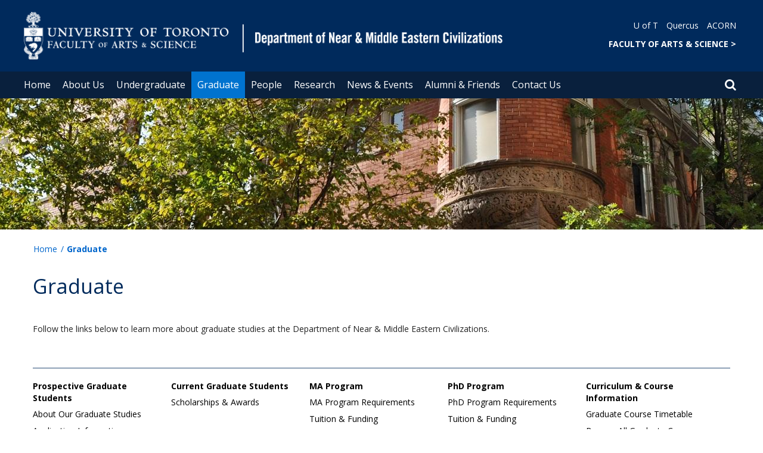

--- FILE ---
content_type: text/html; charset=utf-8
request_url: https://www.nmc.utoronto.ca/graduate
body_size: 54059
content:
<!DOCTYPE html>
<html lang="en">
    <head profile="http://www.w3.org/1999/xhtml/vocab">
        <meta http-equiv="content-type" content="text/html; charset=UTF-8">
        <meta charset="utf-8">
        <meta http-equiv="X-UA-Compatible" content="IE=edge">
        <meta name="viewport" content="width=device-width, initial-scale=1">
        <!-- The above 3 meta tags *must* come first in the head; any other head content must come *after* these tags -->
                

        <!--[if IE]><![endif]-->
<meta http-equiv="Content-Type" content="text/html; charset=utf-8" />
<script src="https://www.google.com/recaptcha/api.js?hl=en" async="async" defer="defer"></script>
<link rel="shortcut icon" href="https://www.nmc.utoronto.ca/sites/www.nmc.utoronto.ca/files/favicon.ico" type="image/vnd.microsoft.icon" />
<meta name="description" content="Learn about graduate (master&#039;s and doctoral programs) at U of T&#039;s Department of Near &amp; Middle Eastern Civilizations. Includes admissions, courses and more." />
<meta name="generator" content="Drupal 7 (https://www.drupal.org)" />
<link rel="canonical" href="https://www.nmc.utoronto.ca/graduate" />
<link rel="shortlink" href="https://www.nmc.utoronto.ca/node/44" />
<meta property="og:site_name" content="Department of Near &amp; Middle Eastern Civilizations" />
<meta property="og:type" content="article" />
<meta property="og:url" content="https://www.nmc.utoronto.ca/graduate" />
<meta property="og:title" content="Graduate" />
<meta property="og:description" content="Learn about graduate (master&#039;s and doctoral programs) at U of T&#039;s Department of Near &amp; Middle Eastern Civilizations. Includes admissions, courses and more." />
<meta property="og:updated_time" content="2020-10-09T12:40:22-04:00" />
<meta name="twitter:card" content="summary" />
<meta name="twitter:url" content="https://www.nmc.utoronto.ca/graduate" />
<meta name="twitter:title" content="Graduate" />
<meta name="twitter:description" content="Learn about graduate (master&#039;s and doctoral programs) at U of T&#039;s Department of Near &amp; Middle Eastern Civilizations. Includes admissions, courses and more." />
<meta property="article:published_time" content="2020-01-17T11:30:38-05:00" />
<meta property="article:modified_time" content="2020-10-09T12:40:22-04:00" />
        <title>Graduate | Department of Near & Middle Eastern Civilizations</title>
        <link type="text/css" rel="stylesheet" href="https://maxcdn.bootstrapcdn.com/font-awesome/4.6.1/css/font-awesome.min.css" media="all" />
<link type="text/css" rel="stylesheet" href="//cdn.datatables.net/1.10.12/css/jquery.dataTables.min.css" media="all" />
<link type="text/css" rel="stylesheet" href="/sites/www.nmc.utoronto.ca/files/advagg_css/css__BJ6Ou6QsBRtnFTmxaakamOIS8n4QswDP2XnnZ1sxtaM__NBuvkP6eInGIkb1aJvUHx5PX79XApuxBDkk_77W5tYk__XuJULg8i9UQu17ObvZajtX4YeB_LH2Ko15e3QHrCXcg.css" media="all" />
<link type="text/css" rel="stylesheet" href="/sites/www.nmc.utoronto.ca/files/advagg_css/css__a8HQ6nx6IGk_tu2sN8TbPeCMYXPLv1r6ZoDg0TUd4kQ__eEo9oefQJ9wpmJgAknwldaiJcL1ko2K0sAZ_pOLpWV4__XuJULg8i9UQu17ObvZajtX4YeB_LH2Ko15e3QHrCXcg.css" media="all" />
<link type="text/css" rel="stylesheet" href="/sites/www.nmc.utoronto.ca/files/advagg_css/css__M9FyZFDHd_81Q_QM6073koSsXTGuLfGgyfySfMXp0C0__SjppLYbDnZSX22eqPfbETbwsQIgGKciPbKizb8QUn7U__XuJULg8i9UQu17ObvZajtX4YeB_LH2Ko15e3QHrCXcg.css" media="all" />
<link type="text/css" rel="stylesheet" href="/sites/www.nmc.utoronto.ca/files/advagg_css/css___w_e9DTNoFAJ3Ihg5H9GpbdmBaYEmK-IdE0psEJJEx4__etSSa4tJIyBK7Q9k2r3rU3ozzOMQW_og0t9QfS9X4LY__XuJULg8i9UQu17ObvZajtX4YeB_LH2Ko15e3QHrCXcg.css" media="all" />
<link type="text/css" rel="stylesheet" href="https://fonts.googleapis.com/css?family=Open+Sans:400,600,700,800,400italic|Open+Sans+Condensed:700" media="all" />

<!--[if lte IE 7]>
<link type="text/css" rel="stylesheet" href="/sites/www.nmc.utoronto.ca/files/advagg_css/css__Ic31sskx7xmng0QsJ8OkzsVc67bV1kXKKni7zFtKUc4__E0uVA9ni7jmtbj1bYyAGwVVZpNIa1hsOarRX047FDB8__XuJULg8i9UQu17ObvZajtX4YeB_LH2Ko15e3QHrCXcg.css" media="all" />
<![endif]-->

<!--[if IE 6]>
<link type="text/css" rel="stylesheet" href="/sites/www.nmc.utoronto.ca/files/advagg_css/css__2vjrNCYkNFDGQbLk97FQ2ORbejX16rs1OldKHLGkEsg__Qq4lWATsx8Z1FlmVAC_tjUxfYSeozM5-VXzosDsbNxc__XuJULg8i9UQu17ObvZajtX4YeB_LH2Ko15e3QHrCXcg.css" media="all" />
<![endif]-->
        <script type="text/javascript" src="//code.jquery.com/jquery-2.1.4.min.js"></script>
<script type="text/javascript">
<!--//--><![CDATA[//><!--
window.jQuery || document.write("<script src='/profiles/uoft_profile/modules/jquery_update/replace/jquery/2.1/jquery.min.js'>\x3C/script>")
//--><!]]>
</script>
<script type="text/javascript" src="//cdn.datatables.net/1.10.12/js/jquery.dataTables.min.js"></script>
<script type="text/javascript" src="/sites/www.nmc.utoronto.ca/files/advagg_js/js__xrgzjKVDzqCFvmr4NMsNYo3VJC10c8BP1Wcqx8LGgHU__tec7YTWf93XIfv96xRYHiKY-baqj7EHeiapjZJli6GM__XuJULg8i9UQu17ObvZajtX4YeB_LH2Ko15e3QHrCXcg.js" defer="defer"></script>
<script type="text/javascript" src="/sites/www.nmc.utoronto.ca/files/advagg_js/js__ZyeOaiFuDejQQbhUV7yg7atYZnj4WLfH77o0scv4068__jeShjS1-sEwOx4dbB-NSBsCnxWfNslS1Nkgx4CZngGA__XuJULg8i9UQu17ObvZajtX4YeB_LH2Ko15e3QHrCXcg.js"></script>
<script type="text/javascript" src="/sites/www.nmc.utoronto.ca/files/advagg_js/js__iyfjdFtjkmLYFESeaKTOIG0GXJBKqWXHoGAAdsEWMtU__rFvI742fTngLQYYa0A-5OQY31VP84KnhbZvhJwCXE5w__XuJULg8i9UQu17ObvZajtX4YeB_LH2Ko15e3QHrCXcg.js"></script>
<script type="text/javascript">
<!--//--><![CDATA[//><!--
jQuery.extend(Drupal.settings, {"basePath":"\/","pathPrefix":"","setHasJsCookie":0,"ajaxPageState":{"theme":"roleat","theme_token":"IyiKt4QaxBy8iaJktHrCwZ-mmVg8M8B-UNPZJ8XuVLA"},"extlink":{"extTarget":"_blank","extClass":"ext","extLabel":"(link is external)","extImgClass":0,"extIconPlacement":0,"extSubdomains":0,"extExclude":"","extInclude":"","extCssExclude":".update","extCssExplicit":"","extAlert":0,"extAlertText":"This link will take you to an external web site.","mailtoClass":0,"mailtoLabel":"(link sends e-mail)"},"login_destination":{"enabled":true},"urlIsAjaxTrusted":{"\/graduate":true,"\/graduate?destination=node\/44":true}});
//--><!]]>
</script>
    </head>

    <body class="html not-front not-logged-in page-node page-node- page-node-44 node-type-page onePoint-chrome  sidebar" >

        <div id="skip-link">
            <a href="#main-content" class="element-invisible element-focusable">Skip to main content</a>
        </div>
          <div class="region region-page-top">
    <noscript aria-hidden="true"><iframe src="https://www.googletagmanager.com/ns.html?id=GTM-W2SDR22" height="0" width="0" style="display:none;visibility:hidden"></iframe></noscript>
  </div>
        <div id="page" class="page">
  <div id="header">
    <div class="container-fluid header-top">
      <div class="wrapper">
        <div class="row">
          <div class="col-md-8">
            <div class="logo logo-desktop">
                              <a href="/" title="Home" rel="home">
                  <img src="/sites/www.nmc.utoronto.ca/files/FAS%20WEB_dept%20of%20near%20%26%20middle%20eastern%20civilization_0_0.png" alt="Logo" />
                </a>
                          </div>
            <div class="logo logo-mobile">
                              <a href="/" title="Home" rel="home">
                  <!--                  <img class="faculty-logo" src="--><!--" alt="Logo" />-->
                  <img class="faculty-logo" src="/sites/www.nmc.utoronto.ca/files/FAS MOBILE_dept of near & middle eastern civilizsations.png" alt="Dept Logo" />
                </a>
                          </div>
          </div>
          <div class="col-md-4">
            <div class="navRight">
              <div class="quickLinks">
                                    <div class="region region-universal-navigation-blk">
    <div id="block-accessible-mega-menu-menu-universal-navigation" class="block block-accessible-mega-menu">

    <h2>Universal Navigation</h2>
  
  <div class="content">
    <nav role="navigation" aria-label="Quick Navigation To External Links"><ul class="accessible-megamenu"><li class="first leaf accessible-megamenu-top-nav-item"><a href="https://www.utoronto.ca/">U of T</a></li>
<li class="leaf accessible-megamenu-top-nav-item"><a href="https://q.utoronto.ca/">Quercus</a></li>
<li class="last leaf accessible-megamenu-top-nav-item"><a href="https://acorn.utoronto.ca">ACORN</a></li>
</ul></nav>  </div>
</div>
<div id="block-accessible-mega-menu-menu-universal-navigation2" class="block block-accessible-mega-menu">

    <h2>Universal Navigation2</h2>
  
  <div class="content">
    <nav><ul class="accessible-megamenu"><li class="first last leaf accessible-megamenu-top-nav-item"><a href="http://www.artsci.utoronto.ca/" title="FACULTY OF ARTS &amp; SCIENCE" style="font-weight:bold;" target="_blank">FACULTY OF ARTS &amp; SCIENCE    &gt;</a></li>
</ul></nav>  </div>
</div>
  </div>
                              </div>
            </div>
          </div>
        </div>
      </div>
    </div>
    <div class="container-fluid header-top-menu">
      <div class="wrapper">
        <div class="col col100">
            <div class="region region-header">
    <div id="block-accessible-mega-menu-main-menu" class="block block-accessible-mega-menu">

    <h2 class="element-invisible">Main menu</h2>
  
  <div class="content">
    <nav role="navigation" aria-label="Primary Navigation"><ul class="accessible-megamenu"><li class="first leaf accessible-megamenu-top-nav-item"><a href="/" class="parent">Home</a></li>
<li class="expanded accessible-megamenu-top-nav-item"><a href="/about-us">About Us</a><div class="accessible-megamenu-panel"><nav><ul class="accessible-megamenu-panel-group"><li class="first expanded"><a href="/about-us/our-department">Our Department</a><nav><ul><li class="first leaf"><a href="/about-us/our-department/department-near-middle-eastern-civilizations">Department of Near &amp; Middle Eastern Civilizations</a></li>
<li class="last leaf"><a href="/about-us/our-department/faculty-committees">Faculty Committees 2025-2026</a></li>
</ul></nav></li>
<li class="expanded"><a href="/about-us/employment-opportunities">Employment Opportunities</a><nav><ul><li class="first leaf"><a href="/about-us/employment-opportunities/cupe-positions">CUPE Positions</a></li>
<li class="leaf"><a href="/about-us/employment-opportunities/postdoctoral-fellow-positions">Postdoctoral Fellow Positions</a></li>
<li class="leaf"><a href="/about-us/employment-opportunities/faculty-positions">Faculty Positions</a></li>
<li class="leaf"><a href="/about-us/employment-opportunities/work-study-positions">Work-Study Positions</a></li>
<li class="last leaf"><a href="/about-us/employment-opportunities/staff-opportunities">Staff Opportunities</a></li>
</ul></nav></li>
<li class="last leaf"><a href="/about-us/affiliated-societies-initiatives">Affiliated Societies &amp; Initiatives</a></li>
</ul></nav></div></li>
<li class="expanded accessible-megamenu-top-nav-item"><a href="/undergraduate">Undergraduate</a><div class="accessible-megamenu-panel"><nav><ul class="accessible-megamenu-panel-group"><li class="first expanded"><a href="/undergraduate/program">Current &amp; Prospective Students</a><nav><ul><li class="first leaf"><a href="/undergraduate/program/program-requirements">NMC Program Requirements</a></li>
<li class="leaf"><a href="/undergraduate/program/how-enrol-nmc-programs">How to enrol in NMC Programs</a></li>
<li class="leaf"><a href="/undergraduate/program/nmc-undergraduate-language-course-assessment">NMC Undergraduate Language Course Assessment</a></li>
<li class="leaf"><a href="/undergraduate/program/audit-nmc-undergraduate-courses">Audit NMC Undergraduate Courses</a></li>
<li class="leaf"><a href="/undergraduate/program/languages-and-language-citation">Languages and Language Citation</a></li>
<li class="last leaf"><a href="/undergraduate/program/scholarships-prizes-awards">Scholarships, Prizes &amp; Awards</a></li>
</ul></nav></li>
<li class="expanded"><a href="/undergraduate/curriculum-course-information">Curriculum &amp; Course Information</a><nav><ul><li class="first leaf"><a href="/undergraduate/curriculum-course-information/current-course-offerings-2025-26-academic-year">Current Course Offerings: 2025-26 Academic Year</a></li>
<li class="leaf"><a href="/undergraduate/curriculum-course-information/nmc-newly-offered-courses-fallwinter-2025-26">NMC Newly Offered Courses for Fall/Winter 2025-26</a></li>
<li class="collapsed"><a href="/undergraduate/curriculum-course-information/nmc290291h-field-archaeology-republic-georgia">NMC290/291H: Field Archaeology in the Republic of Georgia</a></li>
<li class="leaf"><a href="/undergraduate/curriculum-course-information/experiential-learning-opportunities">Experiential Learning Opportunities</a></li>
<li class="last leaf"><a href="/undergraduate/curriculum-course-information/research-courses">Research Courses</a></li>
</ul></nav></li>
<li class="last expanded"><a href="/undergraduate/undergraduate-student-activities">Undergraduate Student Activities</a><nav><ul><li class="first leaf"><a href="/undergraduate/undergraduate-student-activities/nmc-undergraduate-students-union">NMC Undergraduate Students&#039; Union</a></li>
<li class="last leaf"><a href="/undergraduate/undergraduate-student-activities/journal">Undergraduate Journal of Middle Eastern Civilizations</a></li>
</ul></nav></li>
</ul></nav></div></li>
<li class="expanded active-trail accessible-megamenu-top-nav-item main_nav_selected"><a href="/graduate" class="active-trail active">Graduate</a><div class="accessible-megamenu-panel"><nav><ul class="accessible-megamenu-panel-group"><li class="first expanded"><a href="/graduate/prospective-graduate-students">Prospective Graduate Students</a><nav><ul><li class="first leaf"><a href="/graduate/prospective-graduate-students/about-our-graduate-studies">About Our Graduate Studies</a></li>
<li class="last leaf"><a href="/graduate/prospective-graduate-students/application-information">Application Information</a></li>
</ul></nav></li>
<li class="expanded"><a href="/graduate/current-graduate-students">Current Graduate Students</a><nav><ul><li class="first last leaf"><a href="/graduate/current-graduate-students/scholarships-awards">Scholarships &amp; Awards</a></li>
</ul></nav></li>
<li class="expanded"><a href="/graduate/ma-program">MA Program</a><nav><ul><li class="first leaf"><a href="/graduate/ma-program/ma-program-requirements">MA Program Requirements</a></li>
<li class="leaf"><a href="/graduate/ma-program/tuition-funding">Tuition &amp; Funding</a></li>
<li class="last leaf"><a href="/graduate/ma-program/ma-professional-development">MA Professional Development</a></li>
</ul></nav></li>
<li class="expanded"><a href="/graduate/phd-program">PhD Program</a><nav><ul><li class="first leaf"><a href="/graduate/phd-program/phd-program-requirements">PhD Program Requirements</a></li>
<li class="leaf"><a href="/graduate/phd-program/tuition-funding">Tuition &amp; Funding</a></li>
<li class="leaf"><a href="/graduate/phd-program/program-year">Program by Year</a></li>
<li class="leaf"><a href="/graduate/phd-program/phd-degrees-conferred">PhD Degrees Conferred</a></li>
<li class="collapsed"><a href="/graduate/phd-program/phd-professional-development">PhD Professional Development</a></li>
<li class="last leaf"><a href="/graduate/phd-program/teaching-fellowships">Teaching Fellowships</a></li>
</ul></nav></li>
<li class="last expanded"><a href="/graduate/curriculum-course-info">Curriculum &amp; Course Information</a><nav><ul><li class="first leaf"><a href="/graduate/curriculum-course-info/graduate-course-timetable">Graduate Course Timetable</a></li>
<li class="leaf"><a href="/graduate/curriculum-course-info/browse-all-graduate-courses">Browse All Graduate Courses</a></li>
<li class="leaf"><a href="/graduate/curriculum-course-info/fields-study">Fields of Study</a></li>
<li class="leaf"><a href="/graduate/curriculum-course-info/graduate-student-handbook">Graduate Student Handbook</a></li>
<li class="leaf"><a href="/about-us/our-department/faculty-committees">Graduate Affairs Committee (GAC) &amp; Graduate Department Academic Appeals Committee (GDAAC)</a></li>
<li class="leaf"><a href="/graduate/curriculum-course-info/evaluation-program-policies">Evaluation &amp; Program Policies</a></li>
<li class="leaf"><a href="/graduate/curriculum-course-info/useful-links">Useful Links</a></li>
<li class="last leaf"><a href="/graduate/curriculum-course-info/nmc-graduate-students-association">NMC Graduate Students&#039; Association</a></li>
</ul></nav></li>
</ul></nav></div></li>
<li class="expanded accessible-megamenu-top-nav-item"><a href="/people">People</a><div class="accessible-megamenu-panel"><nav><ul class="accessible-megamenu-panel-group"><li class="first last expanded"><a href="/people/directories">Directories</a><nav><ul><li class="first leaf"><a href="https://nmc.utoronto.ca/people/directories/all-faculty?sort_by=ppl_last_name_value&amp;items_per_page=10&amp;fy_uoft_roles_tid[]=70&amp;fy_uoft_roles_tid[]=71">Faculty</a></li>
<li class="leaf"><a href="/people/directories/sessional-course-instructors">Sessional &amp; Course Instructors</a></li>
<li class="leaf"><a href="/people/directories/staff">Staff</a></li>
<li class="leaf"><a href="/people/directories/graduate-students">Graduate Students</a></li>
<li class="last leaf"><a href="/people/directories/postdoctoral-fellows">Postdoctoral Fellows</a></li>
</ul></nav></li>
</ul></nav></div></li>
<li class="expanded accessible-megamenu-top-nav-item"><a href="/research">Research</a><div class="accessible-megamenu-panel"><nav><ul class="accessible-megamenu-panel-group"><li class="first expanded"><a href="/research/research-publications">Research &amp; Publications</a><nav><ul><li class="first leaf"><a href="/research/research-publications/faculty-publications">Faculty Publications</a></li>
<li class="last expanded"><a href="/research/research-publications/research-projects">Research Projects</a><nav><ul><li class="first leaf"><a href="/research/research-publications/research-projects/crane-project">CRANE Project</a></li>
<li class="leaf"><a href="/research/research-publications/research-projects/machine-translation-and-automated-analysis">Machine Translation and Automated Analysis of Cuneiform Languages (MTAAC) Project (2017-2019)</a></li>
<li class="leaf"><a href="/research/research-publications/research-projects/qaleh-i-yazdigird-project">Qaleh-i Yazdigird Project </a></li>
<li class="leaf"><a href="/research/research-publications/research-projects/banat-publication-project">The Banat Publication Project</a></li>
<li class="leaf"><a href="/research/research-publications/research-projects/gadachrili-gora-regional-archaeological-project">The Gadachrili Gora Regional Archaeological Project Expedition (GRAPE)</a></li>
<li class="leaf"><a href="/research/research-publications/research-projects/tall-madaba-archaeological-project">The Tall Madaba Archaeological Project</a></li>
<li class="leaf"><a href="/research/research-publications/research-projects/tell-tayinat-archaeological-project">The Tell Tayinat Archaeological Project</a></li>
<li class="leaf"><a href="/research/research-publications/research-projects/toronto-abydos-votive-zone-project">The Toronto Abydos Votive Zone Project</a></li>
<li class="last leaf"><a href="/research/research-publications/research-projects/transmission-history-al-jahizs-book-animals">Transmission History of al-Jahizs Book of Animals</a></li>
</ul></nav></li>
</ul></nav></li>
<li class="expanded"><a href="/research/honours-awards">Honours &amp; Awards</a><nav><ul><li class="first last collapsed"><a href="/awards">Awards</a></li>
</ul></nav></li>
<li class="last expanded"><a href="/research/nmc-research-facilities">NMC Research Facilities</a><nav><ul><li class="first leaf"><a href="/research/nmc-research-facilities/laboratories">Laboratories</a></li>
<li class="last leaf"><a href="/research/nmc-research-facilities/reference-collections">Reference Collections</a></li>
</ul></nav></li>
</ul></nav></div></li>
<li class="expanded accessible-megamenu-top-nav-item"><a href="/news-events">News &amp; Events</a><div class="accessible-megamenu-panel"><nav><ul class="accessible-megamenu-panel-group"><li class="first leaf"><a href="/news">Recent News</a></li>
<li class="leaf"><a href="/events">Upcoming Events</a></li>
<li class="leaf"><a href="/news-events/newsletter">Newsletter</a></li>
<li class="leaf"><a href="/news-events/nmc-spotlight">NMC Spotlight</a></li>
<li class="collapsed"><a href="/news-events/michael-e-marmura-lecture-series-arabic-studies">Michael E. Marmura Lecture Series in Arabic Studies</a></li>
<li class="last leaf"><a href="/news-events/elah%C3%A9-omidyar-mir-djalali-institute-iranian-studies-events">The Elahé Omidyar Mir-Djalali Institute of Iranian Studies Events</a></li>
</ul></nav></div></li>
<li class="expanded accessible-megamenu-top-nav-item"><a href="/alumni-friends">Alumni &amp; Friends</a><div class="accessible-megamenu-panel"><nav><ul class="accessible-megamenu-panel-group"><li class="first leaf"><a href="/alumni-friends/resources-alumni-friends">Resources for Alumni &amp; Friends</a></li>
<li class="last leaf"><a href="https://donate.utoronto.ca/give/show/60">Donate</a></li>
</ul></nav></div></li>
<li class="last leaf accessible-megamenu-top-nav-item"><a href="/contact-us">Contact Us</a></li>
</ul></nav>  </div>
</div>
  </div>
          <div class="small-header-icon-holder">
            <div class="small-header-icons" id="big-header-icon-search">
              <span class="fa fa-search"></span>
              <div class="col-md-12">
                                    <div class="region region-search-position">
    <div id="block-search-form" class="block block-search">

    
  <div class="content">
    <form action="/graduate" method="post" id="search-block-form" accept-charset="UTF-8"><div><div class="container-inline">
      <h2 class="element-invisible">Search form</h2>
    <div class="form-item form-type-textfield form-item-search-block-form">
  <label class="element-invisible" for="edit-search-block-form--2">Search </label>
 <input title="Enter the terms you wish to search for." placeholder="Search this website" role="Search" type="text" id="edit-search-block-form--2" name="search_block_form" value="" size="15" maxlength="128" class="form-text" />
</div>
<div class="form-actions form-wrapper" id="edit-actions"><span><i class="fa fa-search" aria-hidden="true"></i><input type="submit" id="edit-submit" name="op" value="Search" class="form-submit" /></span></div><input type="hidden" name="form_build_id" value="form-YDneI49q_2US5MBRsVJstvhW_cXjoAlbqvV7UAc_WOc" />
<input type="hidden" name="form_id" value="search_block_form" />
</div>
</div></form>  </div>
</div>
  </div>
                              </div>
            </div>
          </div>
          <!--          -->          <!--            <div id="small-screen-search-container">-->
          <!--            <div id="search-block-form">-->
          <!--            </div>-->
          <!--          -->
                      <nav class="small-header navbar small-screen">
              <div class="small-header-icon-holder">
                <div class="small-header-icons" id="small-header-icon-search">
                  <span class="fa fa-search"></span>
                </div>
                <div class="small-header-icons" id="small-header-icon-nav">
                  <span class="fa fa-navicon"></span>
                </div>
              </div>
              <div class="small-header-nav-dropdown">
                <div id="small-screen-search-container">
                </div>
                  <div class="region region-small-header">
    <div id="block-system-main-menu" class="block block-system block-menu">

    
  <div class="content">
    <ul class="menu clearfix small-screen"><li class="first leaf"><a href="/" class="parent">Home</a></li>
<li class="expanded"><a href="/about-us">About Us</a><ul class="menu clearfix small-screen"><li class="first expanded"><a href="/about-us/our-department">Our Department</a><ul class="menu clearfix small-screen"><li class="first leaf"><a href="/about-us/our-department/department-near-middle-eastern-civilizations">Department of Near &amp; Middle Eastern Civilizations</a></li>
<li class="last leaf"><a href="/about-us/our-department/faculty-committees">Faculty Committees 2025-2026</a></li>
</ul></li>
<li class="expanded"><a href="/about-us/employment-opportunities">Employment Opportunities</a><ul class="menu clearfix small-screen"><li class="first leaf"><a href="/about-us/employment-opportunities/cupe-positions">CUPE Positions</a></li>
<li class="leaf"><a href="/about-us/employment-opportunities/postdoctoral-fellow-positions">Postdoctoral Fellow Positions</a></li>
<li class="leaf"><a href="/about-us/employment-opportunities/faculty-positions">Faculty Positions</a></li>
<li class="leaf"><a href="/about-us/employment-opportunities/work-study-positions">Work-Study Positions</a></li>
<li class="last leaf"><a href="/about-us/employment-opportunities/staff-opportunities">Staff Opportunities</a></li>
</ul></li>
<li class="last leaf"><a href="/about-us/affiliated-societies-initiatives">Affiliated Societies &amp; Initiatives</a></li>
</ul></li>
<li class="expanded"><a href="/undergraduate">Undergraduate</a><ul class="menu clearfix small-screen"><li class="first expanded"><a href="/undergraduate/program">Current &amp; Prospective Students</a><ul class="menu clearfix small-screen"><li class="first leaf"><a href="/undergraduate/program/program-requirements">NMC Program Requirements</a></li>
<li class="leaf"><a href="/undergraduate/program/how-enrol-nmc-programs">How to enrol in NMC Programs</a></li>
<li class="leaf"><a href="/undergraduate/program/nmc-undergraduate-language-course-assessment">NMC Undergraduate Language Course Assessment</a></li>
<li class="leaf"><a href="/undergraduate/program/audit-nmc-undergraduate-courses">Audit NMC Undergraduate Courses</a></li>
<li class="leaf"><a href="/undergraduate/program/languages-and-language-citation">Languages and Language Citation</a></li>
<li class="last leaf"><a href="/undergraduate/program/scholarships-prizes-awards">Scholarships, Prizes &amp; Awards</a></li>
</ul></li>
<li class="expanded"><a href="/undergraduate/curriculum-course-information">Curriculum &amp; Course Information</a><ul class="menu clearfix small-screen"><li class="first leaf"><a href="/undergraduate/curriculum-course-information/current-course-offerings-2025-26-academic-year">Current Course Offerings: 2025-26 Academic Year</a></li>
<li class="leaf"><a href="/undergraduate/curriculum-course-information/nmc-newly-offered-courses-fallwinter-2025-26">NMC Newly Offered Courses for Fall/Winter 2025-26</a></li>
<li class="collapsed"><a href="/undergraduate/curriculum-course-information/nmc290291h-field-archaeology-republic-georgia">NMC290/291H: Field Archaeology in the Republic of Georgia</a></li>
<li class="leaf"><a href="/undergraduate/curriculum-course-information/experiential-learning-opportunities">Experiential Learning Opportunities</a></li>
<li class="last leaf"><a href="/undergraduate/curriculum-course-information/research-courses">Research Courses</a></li>
</ul></li>
<li class="last expanded"><a href="/undergraduate/undergraduate-student-activities">Undergraduate Student Activities</a><ul class="menu clearfix small-screen"><li class="first leaf"><a href="/undergraduate/undergraduate-student-activities/nmc-undergraduate-students-union">NMC Undergraduate Students&#039; Union</a></li>
<li class="last leaf"><a href="/undergraduate/undergraduate-student-activities/journal">Undergraduate Journal of Middle Eastern Civilizations</a></li>
</ul></li>
</ul></li>
<li class="expanded active-trail"><a href="/graduate" class="active-trail active-trail active">Graduate</a><ul class="menu clearfix small-screen"><li class="first expanded"><a href="/graduate/prospective-graduate-students">Prospective Graduate Students</a><ul class="menu clearfix small-screen"><li class="first leaf"><a href="/graduate/prospective-graduate-students/about-our-graduate-studies">About Our Graduate Studies</a></li>
<li class="last leaf"><a href="/graduate/prospective-graduate-students/application-information">Application Information</a></li>
</ul></li>
<li class="expanded"><a href="/graduate/current-graduate-students">Current Graduate Students</a><ul class="menu clearfix small-screen"><li class="first last leaf"><a href="/graduate/current-graduate-students/scholarships-awards">Scholarships &amp; Awards</a></li>
</ul></li>
<li class="expanded"><a href="/graduate/ma-program">MA Program</a><ul class="menu clearfix small-screen"><li class="first leaf"><a href="/graduate/ma-program/ma-program-requirements">MA Program Requirements</a></li>
<li class="leaf"><a href="/graduate/ma-program/tuition-funding">Tuition &amp; Funding</a></li>
<li class="last leaf"><a href="/graduate/ma-program/ma-professional-development">MA Professional Development</a></li>
</ul></li>
<li class="expanded"><a href="/graduate/phd-program">PhD Program</a><ul class="menu clearfix small-screen"><li class="first leaf"><a href="/graduate/phd-program/phd-program-requirements">PhD Program Requirements</a></li>
<li class="leaf"><a href="/graduate/phd-program/tuition-funding">Tuition &amp; Funding</a></li>
<li class="leaf"><a href="/graduate/phd-program/program-year">Program by Year</a></li>
<li class="leaf"><a href="/graduate/phd-program/phd-degrees-conferred">PhD Degrees Conferred</a></li>
<li class="collapsed"><a href="/graduate/phd-program/phd-professional-development">PhD Professional Development</a></li>
<li class="last leaf"><a href="/graduate/phd-program/teaching-fellowships">Teaching Fellowships</a></li>
</ul></li>
<li class="last expanded"><a href="/graduate/curriculum-course-info">Curriculum &amp; Course Information</a><ul class="menu clearfix small-screen"><li class="first leaf"><a href="/graduate/curriculum-course-info/graduate-course-timetable">Graduate Course Timetable</a></li>
<li class="leaf"><a href="/graduate/curriculum-course-info/browse-all-graduate-courses">Browse All Graduate Courses</a></li>
<li class="leaf"><a href="/graduate/curriculum-course-info/fields-study">Fields of Study</a></li>
<li class="leaf"><a href="/graduate/curriculum-course-info/graduate-student-handbook">Graduate Student Handbook</a></li>
<li class="leaf"><a href="/about-us/our-department/faculty-committees">Graduate Affairs Committee (GAC) &amp; Graduate Department Academic Appeals Committee (GDAAC)</a></li>
<li class="leaf"><a href="/graduate/curriculum-course-info/evaluation-program-policies">Evaluation &amp; Program Policies</a></li>
<li class="leaf"><a href="/graduate/curriculum-course-info/useful-links">Useful Links</a></li>
<li class="last leaf"><a href="/graduate/curriculum-course-info/nmc-graduate-students-association">NMC Graduate Students&#039; Association</a></li>
</ul></li>
</ul></li>
<li class="expanded"><a href="/people">People</a><ul class="menu clearfix small-screen"><li class="first last expanded"><a href="/people/directories">Directories</a><ul class="menu clearfix small-screen"><li class="first leaf"><a href="https://nmc.utoronto.ca/people/directories/all-faculty?sort_by=ppl_last_name_value&amp;items_per_page=10&amp;fy_uoft_roles_tid[]=70&amp;fy_uoft_roles_tid[]=71">Faculty</a></li>
<li class="leaf"><a href="/people/directories/sessional-course-instructors">Sessional &amp; Course Instructors</a></li>
<li class="leaf"><a href="/people/directories/staff">Staff</a></li>
<li class="leaf"><a href="/people/directories/graduate-students">Graduate Students</a></li>
<li class="last leaf"><a href="/people/directories/postdoctoral-fellows">Postdoctoral Fellows</a></li>
</ul></li>
</ul></li>
<li class="expanded"><a href="/research">Research</a><ul class="menu clearfix small-screen"><li class="first expanded"><a href="/research/research-publications">Research &amp; Publications</a><ul class="menu clearfix small-screen"><li class="first leaf"><a href="/research/research-publications/faculty-publications">Faculty Publications</a></li>
<li class="last expanded"><a href="/research/research-publications/research-projects">Research Projects</a><ul class="menu clearfix small-screen"><li class="first leaf"><a href="/research/research-publications/research-projects/crane-project">CRANE Project</a></li>
<li class="leaf"><a href="/research/research-publications/research-projects/machine-translation-and-automated-analysis">Machine Translation and Automated Analysis of Cuneiform Languages (MTAAC) Project (2017-2019)</a></li>
<li class="leaf"><a href="/research/research-publications/research-projects/qaleh-i-yazdigird-project">Qaleh-i Yazdigird Project </a></li>
<li class="leaf"><a href="/research/research-publications/research-projects/banat-publication-project">The Banat Publication Project</a></li>
<li class="leaf"><a href="/research/research-publications/research-projects/gadachrili-gora-regional-archaeological-project">The Gadachrili Gora Regional Archaeological Project Expedition (GRAPE)</a></li>
<li class="leaf"><a href="/research/research-publications/research-projects/tall-madaba-archaeological-project">The Tall Madaba Archaeological Project</a></li>
<li class="leaf"><a href="/research/research-publications/research-projects/tell-tayinat-archaeological-project">The Tell Tayinat Archaeological Project</a></li>
<li class="leaf"><a href="/research/research-publications/research-projects/toronto-abydos-votive-zone-project">The Toronto Abydos Votive Zone Project</a></li>
<li class="last leaf"><a href="/research/research-publications/research-projects/transmission-history-al-jahizs-book-animals">Transmission History of al-Jahizs Book of Animals</a></li>
</ul></li>
</ul></li>
<li class="expanded"><a href="/research/honours-awards">Honours &amp; Awards</a><ul class="menu clearfix small-screen"><li class="first last collapsed"><a href="/awards">Awards</a></li>
</ul></li>
<li class="last expanded"><a href="/research/nmc-research-facilities">NMC Research Facilities</a><ul class="menu clearfix small-screen"><li class="first leaf"><a href="/research/nmc-research-facilities/laboratories">Laboratories</a></li>
<li class="last leaf"><a href="/research/nmc-research-facilities/reference-collections">Reference Collections</a></li>
</ul></li>
</ul></li>
<li class="expanded"><a href="/news-events">News &amp; Events</a><ul class="menu clearfix small-screen"><li class="first leaf"><a href="/news">Recent News</a></li>
<li class="leaf"><a href="/events">Upcoming Events</a></li>
<li class="leaf"><a href="/news-events/newsletter">Newsletter</a></li>
<li class="leaf"><a href="/news-events/nmc-spotlight">NMC Spotlight</a></li>
<li class="collapsed"><a href="/news-events/michael-e-marmura-lecture-series-arabic-studies">Michael E. Marmura Lecture Series in Arabic Studies</a></li>
<li class="last leaf"><a href="/news-events/elah%C3%A9-omidyar-mir-djalali-institute-iranian-studies-events">The Elahé Omidyar Mir-Djalali Institute of Iranian Studies Events</a></li>
</ul></li>
<li class="expanded"><a href="/alumni-friends">Alumni &amp; Friends</a><ul class="menu clearfix small-screen"><li class="first leaf"><a href="/alumni-friends/resources-alumni-friends">Resources for Alumni &amp; Friends</a></li>
<li class="last leaf"><a href="https://donate.utoronto.ca/give/show/60">Donate</a></li>
</ul></li>
<li class="last leaf"><a href="/contact-us">Contact Us</a></li>
</ul>  </div>
</div>
<div id="block-menu-menu-important-link" class="block block-menu">

    <h2>Important Link</h2>
  
  <div class="content">
    <ul class="menu clearfix small-screen"><li class="first leaf"><a href="https://www.nmc.utoronto.ca/undergraduate/curriculum-course-information/undergraduate-timetable-2024-2025">Undergraduate Timetable </a></li>
<li class="leaf"><a href="/graduate/curriculum-course-info/graduate-course-timetable">Graduate Timetable</a></li>
<li class="last leaf"><a href="https://www.nmc.utoronto.ca/contact-us">Key Contacts</a></li>
</ul>  </div>
</div>
  </div>
              </div>
            </nav>
                  </div>
      </div>
    </div>
  </div>
  <div class="smBanner" role="Banner">
    <img src="https://www.nmc.utoronto.ca/sites/www.nmc.utoronto.ca/files/styles/banner_img_style/public/field/images/NMC-Default-Banner.JPG?itok=43_c5uEJ"
         alt="">
  </div>
  <section class="landing">
    <div name="top" style="height:60px">&nbsp;</div>
      <div id="featured">
        <div class="container">
                      <div class="breadcrumbs"><ol class="breadcrumb"><li><a href="/">Home</a></li><li>Graduate</li></ol></div>
                  </div>
      </div>
    </section>
        <div class="container">
                    <h1 class="page-header">Graduate</h1>
                              <div id="main" class="clearfix col-md-12 col-sm-12 col-xs-12" role="Main">
        <div class="wrapper">
                    <div id="content" class="column">
            <div class="section">
                                                                      <div id="main-content">
                  <div class="region region-content">
    <div id="block-system-main" class="block block-system">

    
  <div class="content">
    <div class="entity-panels-entity node node-full node-page">
  <div class="panel-display panel-1col clearfix" >
  <div class="panel-panel panel-col">
    <div><div class="panel-pane pane-node-body"  >
  
      
  
  <div class="pane-content">
    <div class="field field-name-body field-type-text-with-summary field-label-hidden"><div class="field-items"><div class="field-item even" property="content:encoded"><p>Follow the links below to learn more about graduate studies at the Department of Near &amp; Middle Eastern Civilizations.</p>
<div class="clearfix"></div></div></div></div>  </div>

  
  </div>
</div>
  </div>
</div>
</div>
  </div>
</div>
  </div>
              </div>
            </div>
          </div>
        </div>
      </div>
                          <div id="landing-page-menu">
            <div class="region region-landing-page-menu">
    <div id="block-sidemenu-uoft-pagemenu-block" class="block block-sidemenu-uoft">

    
  <div class="content">
    <div id="side-menu"><ul><li class="expanded"><a href="/graduate" class="active">Graduate</a><ul class="menu clearfix small-screen"><li class="first expanded"><a href="/graduate/prospective-graduate-students">Prospective Graduate Students</a><ul class="menu clearfix small-screen"><li class="first leaf"><a href="/graduate/prospective-graduate-students/about-our-graduate-studies">About Our Graduate Studies</a></li>
<li class="last leaf"><a href="/graduate/prospective-graduate-students/application-information">Application Information</a></li>
</ul></li>
<li class="expanded"><a href="/graduate/current-graduate-students">Current Graduate Students</a><ul class="menu clearfix small-screen"><li class="first last leaf"><a href="/graduate/current-graduate-students/scholarships-awards">Scholarships &amp; Awards</a></li>
</ul></li>
<li class="expanded"><a href="/graduate/ma-program">MA Program</a><ul class="menu clearfix small-screen"><li class="first leaf"><a href="/graduate/ma-program/ma-program-requirements">MA Program Requirements</a></li>
<li class="leaf"><a href="/graduate/ma-program/tuition-funding">Tuition &amp; Funding</a></li>
<li class="last leaf"><a href="/graduate/ma-program/ma-professional-development">MA Professional Development</a></li>
</ul></li>
<li class="expanded"><a href="/graduate/phd-program">PhD Program</a><ul class="menu clearfix small-screen"><li class="first leaf"><a href="/graduate/phd-program/phd-program-requirements">PhD Program Requirements</a></li>
<li class="leaf"><a href="/graduate/phd-program/tuition-funding">Tuition &amp; Funding</a></li>
<li class="leaf"><a href="/graduate/phd-program/program-year">Program by Year</a></li>
<li class="leaf"><a href="/graduate/phd-program/phd-degrees-conferred">PhD Degrees Conferred</a></li>
<li class="expanded"><a href="/graduate/phd-program/phd-professional-development">PhD Professional Development</a><ul class="menu clearfix small-screen"><li class="first leaf"><a href="/graduate/phd-program/phd-professional-development/phd-professional-development-events">PhD Professional Development Events</a></li>
<li class="last leaf"><a href="/graduate/phd-program/phd-professional-development/phd-professional-development-resources">PhD Professional Development Resources</a></li>
</ul></li>
<li class="last leaf"><a href="/graduate/phd-program/teaching-fellowships">Teaching Fellowships</a></li>
</ul></li>
<li class="last expanded"><a href="/graduate/curriculum-course-info">Curriculum &amp; Course Information</a><ul class="menu clearfix small-screen"><li class="first leaf"><a href="/graduate/curriculum-course-info/graduate-course-timetable">Graduate Course Timetable</a></li>
<li class="leaf"><a href="/graduate/curriculum-course-info/browse-all-graduate-courses">Browse All Graduate Courses</a></li>
<li class="leaf"><a href="/graduate/curriculum-course-info/fields-study">Fields of Study</a></li>
<li class="leaf"><a href="/graduate/curriculum-course-info/graduate-student-handbook">Graduate Student Handbook</a></li>
<li class="leaf"><a href="/about-us/our-department/faculty-committees">Graduate Affairs Committee (GAC) &amp; Graduate Department Academic Appeals Committee (GDAAC)</a></li>
<li class="leaf"><a href="/graduate/curriculum-course-info/evaluation-program-policies">Evaluation &amp; Program Policies</a></li>
<li class="leaf"><a href="/graduate/curriculum-course-info/useful-links">Useful Links</a></li>
<li class="last leaf"><a href="/graduate/curriculum-course-info/nmc-graduate-students-association">NMC Graduate Students&#039; Association</a></li>
</ul></li>
</ul></li>
</ul></div>  </div>
</div>
  </div>
        </div>
          </div>
  </section>
  <footer id="footer-wrapper">
    <div class="container">
        <div class="row footer-grid-middle">
                        <div class="col-md-4 col-sm-12 col-xs-12 left">
                  <div class="col-md-6 col-sm-12 col-xs-12">
                      <div class="region region-footer-main-menu">
                          <div class="region region-footer-main-menu">
    <div id="block-accessible-mega-menu-menu-footer-main-menu" class="block block-accessible-mega-menu">

    <h2>Footer Main-Menu</h2>
  
  <div class="content">
    <nav role="navigation" aria-label="Footer Navigation to External Links"><ul class="accessible-megamenu"><li class="first leaf accessible-megamenu-top-nav-item"><a href="/">Home</a></li>
<li class="leaf accessible-megamenu-top-nav-item"><a href="/about-us">About Us</a></li>
<li class="leaf accessible-megamenu-top-nav-item"><a href="/undergraduate">Undergraduate</a></li>
<li class="leaf active-trail accessible-megamenu-top-nav-item"><a href="/graduate" class="active-trail active">Graduate</a></li>
<li class="leaf accessible-megamenu-top-nav-item"><a href="/people">People</a></li>
<li class="leaf accessible-megamenu-top-nav-item"><a href="/research">Research</a></li>
<li class="leaf accessible-megamenu-top-nav-item"><a href="/news-events">News &amp; Events</a></li>
<li class="leaf accessible-megamenu-top-nav-item"><a href="/alumni-friends">Alumni &amp; Friends</a></li>
<li class="last leaf accessible-megamenu-top-nav-item"><a href="/contact-us">Contact Us</a></li>
</ul></nav>  </div>
</div>
  </div>
                      </div>
                  </div>
                  <div class="col-md-6 col-sm-12 col-xs-12 with-border">
                      <div class="region region-footer-secondary-menu">
                          <div class="region region-footer-secondary-menu">
    <div id="block-accessible-mega-menu-menu-footer-secondary-menu" class="block block-accessible-mega-menu">

    <h2>Footer Secondary Menu</h2>
  
  <div class="content">
    <nav role="navigation" aria-label="Footer Navigation to External Links"><ul class="accessible-megamenu"><li class="first leaf accessible-megamenu-top-nav-item"><a href="https://www.utoronto.ca/contacts">U of T Contacts</a></li>
<li class="leaf accessible-megamenu-top-nav-item"><a href="https://www.utoronto.ca/a-to-z-directory">A-Z Directory</a></li>
<li class="leaf accessible-megamenu-top-nav-item"><a href="http://map.utoronto.ca/">Maps</a></li>
<li class="last leaf accessible-megamenu-top-nav-item"><a href="https://webmail.utoronto.ca/">Webmail</a></li>
</ul></nav>  </div>
</div>
<div id="block-menu-menu-universal-navigation" class="block block-menu">

    
  <div class="content">
    <ul class="menu clearfix small-screen"><li class="first leaf"><a href="https://www.utoronto.ca/">U of T</a></li>
<li class="leaf"><a href="https://q.utoronto.ca/">Quercus</a></li>
<li class="last leaf"><a href="https://acorn.utoronto.ca">ACORN</a></li>
</ul>  </div>
</div>
  </div>
                      </div>
                  </div>
              </div>
                      <div class="col-md-4 col-sm-12 col-xs-12 with-border">
                                <div class="region region-footer-grid">
                      <div class="region region-footer-grid">
    <div id="block-footer-uoft-footer-block-footer" class="block block-footer-uoft">

    
  <div class="content">
    <div class='row 1Grid'><div class='col-md-12'><a href="https://utoronto.us17.list-manage.com/subscribe?u=12c51d3bbec33f03ad90df441&amp;id=860bb73e36" target="_blank">Subscribe to the NMC Newsletter</a>
</div></div>  </div>
</div>
  </div>
                  </div>
                          </div>
                        <div class="col-md-4 col-sm-12 col-xs-12 right">
                  <div class="region region-contact-info">
                      <div class="region region-footer-contact">
    <div id="block-footer-uoft-footer-block-contact" class="block block-footer-uoft">

    <h2>Contact Us</h2>
  
  <div class="content">
    <div class="item-list"><ul><li class="first">Department of Near & Middle Eastern Civilizations</br>2nd Floor, Bancroft Building</br>4 Bancroft Avenue, Toronto, ON M5S 1C1<a href="https://www.google.ca/maps/place/4+Bancroft+Avenue,+Toronto,+ON+M5S+1C1">(Map)</a></li>
<li class="last"><i class="fa fa-phone" aria-hidden="true"></i> 416-978-3306</li>
</ul></div>  </div>
</div>
  </div>

                                            <div class="row logo-and-social">
                            <div class="region region-footer-top-right">
    <div id="block-share-uoft-social-media-links" class="block block-share-uoft">

    <h2>Find Us On...</h2>
  
  <div class="content">
    <span class="share-uoft otw-twitter"><a href="https://twitter.com/uoftnmc" title="Find us on Twitter" rel="nofollow" target="_blank" alt="Twitter Link"><span class="fa fa-twitter" alt="Twitter Link"></span></a></span><span class="share-uoft otw-facebook"><a href="https://facebook.com/NMC.UOT" title="Find us on Facebook" rel="nofollow" target="_blank" alt="Facebook Link"><span class="fa fa-facebook" alt="Facebook Link"></span></a></span><span class="share-uoft otw-instagram"><a href="https://www.instagram.com/uoftnmc/" title="Find us on Instagram" rel="nofollow" target="_blank" alt="Instagram Link"><span class="fa fa-instagram" alt="Instagram Link"></span></a></span><span class="share-uoft otw-youtube"><a href="https://www.youtube.com/channel/UCS1wUhgOl03t3DV-zCj7Snw" title="Find us on YouTube" rel="nofollow" target="_blank" alt="Youtube Link"><span class="fa fa-youtube-play" alt="Youtube Link"></span></a></span>  </div>
</div>
  </div>
                        </div>
                    
                  </div>
              </div>
          <!--          --><!--              <div class="row social-mobile">-->
<!--                --><!--              </div>-->
<!--          -->        </div>
    </div>
    <div class="row footer-bottom">
      <div class="wrapper">
        <div class="row">
          <div class="col-md-6 col-sm-12 col-xs-12 left">
                           <div class="region region-footer-bottom-left">
    <div id="block-accessible-mega-menu-menu-footer-accessibility-menu" class="block block-accessible-mega-menu">

    <h2>Footer Accessibility Menu</h2>
  
  <div class="content">
    <nav role="navigation" aria-label="Footer Navigation with Help, Sitemap, Privacy Policy and Web Accessibility"><ul class="accessible-megamenu"><li class="first leaf accessible-megamenu-top-nav-item"><a href="/accessibility">Accessibility Policy</a></li>
<li class="leaf accessible-megamenu-top-nav-item"><a href="/privacy">Privacy Policy</a></li>
<li class="leaf accessible-megamenu-top-nav-item"><a href="https://www.nmc.utoronto.ca/node/2782">Departmental Space Use Policy (External Groups)</a></li>
<li class="last collapsed accessible-megamenu-top-nav-item"><a href="/feedback">Website Feedback</a></li>
</ul></nav>  </div>
</div>
  </div>
                     </div>
          <div class="col-md-6 col-sm-12 col-xs-12 right">
            <p><i class="fa fa-copyright"></i>
              2026<!--              <a href="--><!--" target="_blank">-->
              Faculty of Arts & Science, University of Toronto<!--              </a>-->
            </p>
          </div>
        </div>
          <div class="row">
              <div class="col-md-12 col-sm-12 col-xs-12 left logo">
                  <div class="col-md-4 col-sm-12 col-xs-12 middle footer-logo">
                      <div class="region region-footer-logo">
    <div id="block-footer-uoft-footer-block-footer-logo" class="block block-footer-uoft">

    
  <div class="content">
    <img  src='https://www.nmc.utoronto.ca/sites/www.nmc.utoronto.ca/files/Faculty-of-Arts-and-Science-wordmark.png' alt='' title='' />  </div>
</div>
  </div>
                  </div>
              </div>
          </div>
      </div>
    </div>
  </footer>

<!-- Modal --><div id="login-modal" class="modal fade" role="dialog"><div class="modal-dialog"><!-- Modal content--><div class="modal-content"><div class="modal-header"><a href="/" title="Home" rel="home"><img src="/sites/www.nmc.utoronto.ca/files/FAS%20WEB_dept%20of%20near%20%26%20middle%20eastern%20civilization_0_0.png" alt="Logo" /></a></div><div class="modal-body">  <div class="region region-modal-login">
    <div id="block-user-login" class="block block-user">

    
  <div class="content">
    <form action="/graduate?destination=node/44" method="post" id="user-login-form" accept-charset="UTF-8"><div><div class="form-item form-type-textfield form-item-name">
  <label for="edit-name">Username <span class="form-required" title="This field is required.">*</span></label>
 <input class="form-control form-text required" type="text" id="edit-name" name="name" value="" size="15" maxlength="60" />
</div>
<div class="form-item form-type-password form-item-pass">
  <label for="edit-pass">Password <span class="form-required" title="This field is required.">*</span></label>
 <input class="form-control form-text required" type="password" id="edit-pass" name="pass" size="15" maxlength="128" />
</div>
<div class="item-list"><ul><li class="first last"><a href="/user/password" title="Request new password via e-mail.">Request new password</a></li>
</ul></div><input type="hidden" name="form_build_id" value="form-miKVFX2O_s0SLbYPuZHck-AdaRNa8A-ZZpRDVfirVpI" />
<input type="hidden" name="form_id" value="user_login_block" />
<fieldset class="captcha form-wrapper"><legend><span class="fieldset-legend">CAPTCHA</span></legend><div class="fieldset-wrapper"><div class="fieldset-description">This question is for testing whether or not you are a human visitor and to prevent automated spam submissions.</div><input type="hidden" name="captcha_sid" value="109482435" />
<input type="hidden" name="captcha_token" value="1ced90c706fa0db66d503822bd8c9b8b" />
<input type="hidden" name="captcha_response" value="Google no captcha" />
<div class="g-recaptcha" data-sitekey="6LfYzTYaAAAAAEzqqyMSOa4fSHFR-JanWtlbqfz-" data-theme="light" data-type="image"></div><input type="hidden" name="captcha_cacheable" value="1" />
</div></fieldset>
<div class="form-actions form-wrapper" id="edit-actions--2"><input class="btn btn-default form-submit" type="submit" id="edit-submit--2" name="op" value="Log in" /></div></div></form>  </div>
</div>
  </div>
</div><!--modal body--><div class="modal-footer"><button type="button" class="btn btn-default" data-dismiss="modal">Close</button></div><!--modal footer--></div><!--model content--></div><!--modal-dialog--></div><!--modal--></div>
        <script type="text/javascript" src="/sites/www.nmc.utoronto.ca/files/advagg_js/js__1jZE27WA-eUr6JZwAgx3q8frpgvv_O5w108S9IFCa_U__UWTtPfeGY2BaEq71d-wgRTo2EBi6XFPNo2OFeuWDWi4__XuJULg8i9UQu17ObvZajtX4YeB_LH2Ko15e3QHrCXcg.js"></script>
<script type="text/javascript" src="/sites/www.nmc.utoronto.ca/files/advagg_js/js__bj27zEnGKLJFAGpGwi6H78gCSwhM68vsRnw_2GoZOKk__9FdW6UD8k9VJY4LNdZaMpdOGL3xMHdTKHxhWGy3hcLg__XuJULg8i9UQu17ObvZajtX4YeB_LH2Ko15e3QHrCXcg.js"></script>
<script type="text/javascript" src="/sites/www.nmc.utoronto.ca/files/advagg_js/js__IjEQGg29uEiVA2YJST3s3Y4OAXCjyspqLyXuJV9n9Mo__HIKE2ZR2lnqGH7Q6fLAyjFYCIO5U9ujZ3ZK4Kp4ue6I__XuJULg8i9UQu17ObvZajtX4YeB_LH2Ko15e3QHrCXcg.js"></script>
<script type="text/javascript">
<!--//--><![CDATA[//><!--
jQuery.extend(Drupal.settings, { "pathToTheme": "sites/all/themes/roleat" });
//--><!]]>
</script>
<script type="text/javascript">
<!--//--><![CDATA[//><!--

      (function($) {$(document).ready(function() {
        $(".accessible-megamenu").parent().accessibleMegaMenu();
      });}(jQuery));
//--><!]]>
</script>
<script type="text/javascript" src="/sites/www.nmc.utoronto.ca/files/advagg_js/js__TfafuNA51kx0RYVD27ZO8wti2xVqTg52GoX_XwSD5fc__dnmLeJusBr__f1edHFgYMQY3qtcBbLeGitkHITvCowA__XuJULg8i9UQu17ObvZajtX4YeB_LH2Ko15e3QHrCXcg.js"></script>
        
    </body>
</html>


--- FILE ---
content_type: text/html; charset=utf-8
request_url: https://www.google.com/recaptcha/api2/anchor?ar=1&k=6LfYzTYaAAAAAEzqqyMSOa4fSHFR-JanWtlbqfz-&co=aHR0cHM6Ly93d3cubm1jLnV0b3JvbnRvLmNhOjQ0Mw..&hl=en&type=image&v=N67nZn4AqZkNcbeMu4prBgzg&theme=light&size=normal&anchor-ms=20000&execute-ms=30000&cb=a0kqwo79mgm3
body_size: 49287
content:
<!DOCTYPE HTML><html dir="ltr" lang="en"><head><meta http-equiv="Content-Type" content="text/html; charset=UTF-8">
<meta http-equiv="X-UA-Compatible" content="IE=edge">
<title>reCAPTCHA</title>
<style type="text/css">
/* cyrillic-ext */
@font-face {
  font-family: 'Roboto';
  font-style: normal;
  font-weight: 400;
  font-stretch: 100%;
  src: url(//fonts.gstatic.com/s/roboto/v48/KFO7CnqEu92Fr1ME7kSn66aGLdTylUAMa3GUBHMdazTgWw.woff2) format('woff2');
  unicode-range: U+0460-052F, U+1C80-1C8A, U+20B4, U+2DE0-2DFF, U+A640-A69F, U+FE2E-FE2F;
}
/* cyrillic */
@font-face {
  font-family: 'Roboto';
  font-style: normal;
  font-weight: 400;
  font-stretch: 100%;
  src: url(//fonts.gstatic.com/s/roboto/v48/KFO7CnqEu92Fr1ME7kSn66aGLdTylUAMa3iUBHMdazTgWw.woff2) format('woff2');
  unicode-range: U+0301, U+0400-045F, U+0490-0491, U+04B0-04B1, U+2116;
}
/* greek-ext */
@font-face {
  font-family: 'Roboto';
  font-style: normal;
  font-weight: 400;
  font-stretch: 100%;
  src: url(//fonts.gstatic.com/s/roboto/v48/KFO7CnqEu92Fr1ME7kSn66aGLdTylUAMa3CUBHMdazTgWw.woff2) format('woff2');
  unicode-range: U+1F00-1FFF;
}
/* greek */
@font-face {
  font-family: 'Roboto';
  font-style: normal;
  font-weight: 400;
  font-stretch: 100%;
  src: url(//fonts.gstatic.com/s/roboto/v48/KFO7CnqEu92Fr1ME7kSn66aGLdTylUAMa3-UBHMdazTgWw.woff2) format('woff2');
  unicode-range: U+0370-0377, U+037A-037F, U+0384-038A, U+038C, U+038E-03A1, U+03A3-03FF;
}
/* math */
@font-face {
  font-family: 'Roboto';
  font-style: normal;
  font-weight: 400;
  font-stretch: 100%;
  src: url(//fonts.gstatic.com/s/roboto/v48/KFO7CnqEu92Fr1ME7kSn66aGLdTylUAMawCUBHMdazTgWw.woff2) format('woff2');
  unicode-range: U+0302-0303, U+0305, U+0307-0308, U+0310, U+0312, U+0315, U+031A, U+0326-0327, U+032C, U+032F-0330, U+0332-0333, U+0338, U+033A, U+0346, U+034D, U+0391-03A1, U+03A3-03A9, U+03B1-03C9, U+03D1, U+03D5-03D6, U+03F0-03F1, U+03F4-03F5, U+2016-2017, U+2034-2038, U+203C, U+2040, U+2043, U+2047, U+2050, U+2057, U+205F, U+2070-2071, U+2074-208E, U+2090-209C, U+20D0-20DC, U+20E1, U+20E5-20EF, U+2100-2112, U+2114-2115, U+2117-2121, U+2123-214F, U+2190, U+2192, U+2194-21AE, U+21B0-21E5, U+21F1-21F2, U+21F4-2211, U+2213-2214, U+2216-22FF, U+2308-230B, U+2310, U+2319, U+231C-2321, U+2336-237A, U+237C, U+2395, U+239B-23B7, U+23D0, U+23DC-23E1, U+2474-2475, U+25AF, U+25B3, U+25B7, U+25BD, U+25C1, U+25CA, U+25CC, U+25FB, U+266D-266F, U+27C0-27FF, U+2900-2AFF, U+2B0E-2B11, U+2B30-2B4C, U+2BFE, U+3030, U+FF5B, U+FF5D, U+1D400-1D7FF, U+1EE00-1EEFF;
}
/* symbols */
@font-face {
  font-family: 'Roboto';
  font-style: normal;
  font-weight: 400;
  font-stretch: 100%;
  src: url(//fonts.gstatic.com/s/roboto/v48/KFO7CnqEu92Fr1ME7kSn66aGLdTylUAMaxKUBHMdazTgWw.woff2) format('woff2');
  unicode-range: U+0001-000C, U+000E-001F, U+007F-009F, U+20DD-20E0, U+20E2-20E4, U+2150-218F, U+2190, U+2192, U+2194-2199, U+21AF, U+21E6-21F0, U+21F3, U+2218-2219, U+2299, U+22C4-22C6, U+2300-243F, U+2440-244A, U+2460-24FF, U+25A0-27BF, U+2800-28FF, U+2921-2922, U+2981, U+29BF, U+29EB, U+2B00-2BFF, U+4DC0-4DFF, U+FFF9-FFFB, U+10140-1018E, U+10190-1019C, U+101A0, U+101D0-101FD, U+102E0-102FB, U+10E60-10E7E, U+1D2C0-1D2D3, U+1D2E0-1D37F, U+1F000-1F0FF, U+1F100-1F1AD, U+1F1E6-1F1FF, U+1F30D-1F30F, U+1F315, U+1F31C, U+1F31E, U+1F320-1F32C, U+1F336, U+1F378, U+1F37D, U+1F382, U+1F393-1F39F, U+1F3A7-1F3A8, U+1F3AC-1F3AF, U+1F3C2, U+1F3C4-1F3C6, U+1F3CA-1F3CE, U+1F3D4-1F3E0, U+1F3ED, U+1F3F1-1F3F3, U+1F3F5-1F3F7, U+1F408, U+1F415, U+1F41F, U+1F426, U+1F43F, U+1F441-1F442, U+1F444, U+1F446-1F449, U+1F44C-1F44E, U+1F453, U+1F46A, U+1F47D, U+1F4A3, U+1F4B0, U+1F4B3, U+1F4B9, U+1F4BB, U+1F4BF, U+1F4C8-1F4CB, U+1F4D6, U+1F4DA, U+1F4DF, U+1F4E3-1F4E6, U+1F4EA-1F4ED, U+1F4F7, U+1F4F9-1F4FB, U+1F4FD-1F4FE, U+1F503, U+1F507-1F50B, U+1F50D, U+1F512-1F513, U+1F53E-1F54A, U+1F54F-1F5FA, U+1F610, U+1F650-1F67F, U+1F687, U+1F68D, U+1F691, U+1F694, U+1F698, U+1F6AD, U+1F6B2, U+1F6B9-1F6BA, U+1F6BC, U+1F6C6-1F6CF, U+1F6D3-1F6D7, U+1F6E0-1F6EA, U+1F6F0-1F6F3, U+1F6F7-1F6FC, U+1F700-1F7FF, U+1F800-1F80B, U+1F810-1F847, U+1F850-1F859, U+1F860-1F887, U+1F890-1F8AD, U+1F8B0-1F8BB, U+1F8C0-1F8C1, U+1F900-1F90B, U+1F93B, U+1F946, U+1F984, U+1F996, U+1F9E9, U+1FA00-1FA6F, U+1FA70-1FA7C, U+1FA80-1FA89, U+1FA8F-1FAC6, U+1FACE-1FADC, U+1FADF-1FAE9, U+1FAF0-1FAF8, U+1FB00-1FBFF;
}
/* vietnamese */
@font-face {
  font-family: 'Roboto';
  font-style: normal;
  font-weight: 400;
  font-stretch: 100%;
  src: url(//fonts.gstatic.com/s/roboto/v48/KFO7CnqEu92Fr1ME7kSn66aGLdTylUAMa3OUBHMdazTgWw.woff2) format('woff2');
  unicode-range: U+0102-0103, U+0110-0111, U+0128-0129, U+0168-0169, U+01A0-01A1, U+01AF-01B0, U+0300-0301, U+0303-0304, U+0308-0309, U+0323, U+0329, U+1EA0-1EF9, U+20AB;
}
/* latin-ext */
@font-face {
  font-family: 'Roboto';
  font-style: normal;
  font-weight: 400;
  font-stretch: 100%;
  src: url(//fonts.gstatic.com/s/roboto/v48/KFO7CnqEu92Fr1ME7kSn66aGLdTylUAMa3KUBHMdazTgWw.woff2) format('woff2');
  unicode-range: U+0100-02BA, U+02BD-02C5, U+02C7-02CC, U+02CE-02D7, U+02DD-02FF, U+0304, U+0308, U+0329, U+1D00-1DBF, U+1E00-1E9F, U+1EF2-1EFF, U+2020, U+20A0-20AB, U+20AD-20C0, U+2113, U+2C60-2C7F, U+A720-A7FF;
}
/* latin */
@font-face {
  font-family: 'Roboto';
  font-style: normal;
  font-weight: 400;
  font-stretch: 100%;
  src: url(//fonts.gstatic.com/s/roboto/v48/KFO7CnqEu92Fr1ME7kSn66aGLdTylUAMa3yUBHMdazQ.woff2) format('woff2');
  unicode-range: U+0000-00FF, U+0131, U+0152-0153, U+02BB-02BC, U+02C6, U+02DA, U+02DC, U+0304, U+0308, U+0329, U+2000-206F, U+20AC, U+2122, U+2191, U+2193, U+2212, U+2215, U+FEFF, U+FFFD;
}
/* cyrillic-ext */
@font-face {
  font-family: 'Roboto';
  font-style: normal;
  font-weight: 500;
  font-stretch: 100%;
  src: url(//fonts.gstatic.com/s/roboto/v48/KFO7CnqEu92Fr1ME7kSn66aGLdTylUAMa3GUBHMdazTgWw.woff2) format('woff2');
  unicode-range: U+0460-052F, U+1C80-1C8A, U+20B4, U+2DE0-2DFF, U+A640-A69F, U+FE2E-FE2F;
}
/* cyrillic */
@font-face {
  font-family: 'Roboto';
  font-style: normal;
  font-weight: 500;
  font-stretch: 100%;
  src: url(//fonts.gstatic.com/s/roboto/v48/KFO7CnqEu92Fr1ME7kSn66aGLdTylUAMa3iUBHMdazTgWw.woff2) format('woff2');
  unicode-range: U+0301, U+0400-045F, U+0490-0491, U+04B0-04B1, U+2116;
}
/* greek-ext */
@font-face {
  font-family: 'Roboto';
  font-style: normal;
  font-weight: 500;
  font-stretch: 100%;
  src: url(//fonts.gstatic.com/s/roboto/v48/KFO7CnqEu92Fr1ME7kSn66aGLdTylUAMa3CUBHMdazTgWw.woff2) format('woff2');
  unicode-range: U+1F00-1FFF;
}
/* greek */
@font-face {
  font-family: 'Roboto';
  font-style: normal;
  font-weight: 500;
  font-stretch: 100%;
  src: url(//fonts.gstatic.com/s/roboto/v48/KFO7CnqEu92Fr1ME7kSn66aGLdTylUAMa3-UBHMdazTgWw.woff2) format('woff2');
  unicode-range: U+0370-0377, U+037A-037F, U+0384-038A, U+038C, U+038E-03A1, U+03A3-03FF;
}
/* math */
@font-face {
  font-family: 'Roboto';
  font-style: normal;
  font-weight: 500;
  font-stretch: 100%;
  src: url(//fonts.gstatic.com/s/roboto/v48/KFO7CnqEu92Fr1ME7kSn66aGLdTylUAMawCUBHMdazTgWw.woff2) format('woff2');
  unicode-range: U+0302-0303, U+0305, U+0307-0308, U+0310, U+0312, U+0315, U+031A, U+0326-0327, U+032C, U+032F-0330, U+0332-0333, U+0338, U+033A, U+0346, U+034D, U+0391-03A1, U+03A3-03A9, U+03B1-03C9, U+03D1, U+03D5-03D6, U+03F0-03F1, U+03F4-03F5, U+2016-2017, U+2034-2038, U+203C, U+2040, U+2043, U+2047, U+2050, U+2057, U+205F, U+2070-2071, U+2074-208E, U+2090-209C, U+20D0-20DC, U+20E1, U+20E5-20EF, U+2100-2112, U+2114-2115, U+2117-2121, U+2123-214F, U+2190, U+2192, U+2194-21AE, U+21B0-21E5, U+21F1-21F2, U+21F4-2211, U+2213-2214, U+2216-22FF, U+2308-230B, U+2310, U+2319, U+231C-2321, U+2336-237A, U+237C, U+2395, U+239B-23B7, U+23D0, U+23DC-23E1, U+2474-2475, U+25AF, U+25B3, U+25B7, U+25BD, U+25C1, U+25CA, U+25CC, U+25FB, U+266D-266F, U+27C0-27FF, U+2900-2AFF, U+2B0E-2B11, U+2B30-2B4C, U+2BFE, U+3030, U+FF5B, U+FF5D, U+1D400-1D7FF, U+1EE00-1EEFF;
}
/* symbols */
@font-face {
  font-family: 'Roboto';
  font-style: normal;
  font-weight: 500;
  font-stretch: 100%;
  src: url(//fonts.gstatic.com/s/roboto/v48/KFO7CnqEu92Fr1ME7kSn66aGLdTylUAMaxKUBHMdazTgWw.woff2) format('woff2');
  unicode-range: U+0001-000C, U+000E-001F, U+007F-009F, U+20DD-20E0, U+20E2-20E4, U+2150-218F, U+2190, U+2192, U+2194-2199, U+21AF, U+21E6-21F0, U+21F3, U+2218-2219, U+2299, U+22C4-22C6, U+2300-243F, U+2440-244A, U+2460-24FF, U+25A0-27BF, U+2800-28FF, U+2921-2922, U+2981, U+29BF, U+29EB, U+2B00-2BFF, U+4DC0-4DFF, U+FFF9-FFFB, U+10140-1018E, U+10190-1019C, U+101A0, U+101D0-101FD, U+102E0-102FB, U+10E60-10E7E, U+1D2C0-1D2D3, U+1D2E0-1D37F, U+1F000-1F0FF, U+1F100-1F1AD, U+1F1E6-1F1FF, U+1F30D-1F30F, U+1F315, U+1F31C, U+1F31E, U+1F320-1F32C, U+1F336, U+1F378, U+1F37D, U+1F382, U+1F393-1F39F, U+1F3A7-1F3A8, U+1F3AC-1F3AF, U+1F3C2, U+1F3C4-1F3C6, U+1F3CA-1F3CE, U+1F3D4-1F3E0, U+1F3ED, U+1F3F1-1F3F3, U+1F3F5-1F3F7, U+1F408, U+1F415, U+1F41F, U+1F426, U+1F43F, U+1F441-1F442, U+1F444, U+1F446-1F449, U+1F44C-1F44E, U+1F453, U+1F46A, U+1F47D, U+1F4A3, U+1F4B0, U+1F4B3, U+1F4B9, U+1F4BB, U+1F4BF, U+1F4C8-1F4CB, U+1F4D6, U+1F4DA, U+1F4DF, U+1F4E3-1F4E6, U+1F4EA-1F4ED, U+1F4F7, U+1F4F9-1F4FB, U+1F4FD-1F4FE, U+1F503, U+1F507-1F50B, U+1F50D, U+1F512-1F513, U+1F53E-1F54A, U+1F54F-1F5FA, U+1F610, U+1F650-1F67F, U+1F687, U+1F68D, U+1F691, U+1F694, U+1F698, U+1F6AD, U+1F6B2, U+1F6B9-1F6BA, U+1F6BC, U+1F6C6-1F6CF, U+1F6D3-1F6D7, U+1F6E0-1F6EA, U+1F6F0-1F6F3, U+1F6F7-1F6FC, U+1F700-1F7FF, U+1F800-1F80B, U+1F810-1F847, U+1F850-1F859, U+1F860-1F887, U+1F890-1F8AD, U+1F8B0-1F8BB, U+1F8C0-1F8C1, U+1F900-1F90B, U+1F93B, U+1F946, U+1F984, U+1F996, U+1F9E9, U+1FA00-1FA6F, U+1FA70-1FA7C, U+1FA80-1FA89, U+1FA8F-1FAC6, U+1FACE-1FADC, U+1FADF-1FAE9, U+1FAF0-1FAF8, U+1FB00-1FBFF;
}
/* vietnamese */
@font-face {
  font-family: 'Roboto';
  font-style: normal;
  font-weight: 500;
  font-stretch: 100%;
  src: url(//fonts.gstatic.com/s/roboto/v48/KFO7CnqEu92Fr1ME7kSn66aGLdTylUAMa3OUBHMdazTgWw.woff2) format('woff2');
  unicode-range: U+0102-0103, U+0110-0111, U+0128-0129, U+0168-0169, U+01A0-01A1, U+01AF-01B0, U+0300-0301, U+0303-0304, U+0308-0309, U+0323, U+0329, U+1EA0-1EF9, U+20AB;
}
/* latin-ext */
@font-face {
  font-family: 'Roboto';
  font-style: normal;
  font-weight: 500;
  font-stretch: 100%;
  src: url(//fonts.gstatic.com/s/roboto/v48/KFO7CnqEu92Fr1ME7kSn66aGLdTylUAMa3KUBHMdazTgWw.woff2) format('woff2');
  unicode-range: U+0100-02BA, U+02BD-02C5, U+02C7-02CC, U+02CE-02D7, U+02DD-02FF, U+0304, U+0308, U+0329, U+1D00-1DBF, U+1E00-1E9F, U+1EF2-1EFF, U+2020, U+20A0-20AB, U+20AD-20C0, U+2113, U+2C60-2C7F, U+A720-A7FF;
}
/* latin */
@font-face {
  font-family: 'Roboto';
  font-style: normal;
  font-weight: 500;
  font-stretch: 100%;
  src: url(//fonts.gstatic.com/s/roboto/v48/KFO7CnqEu92Fr1ME7kSn66aGLdTylUAMa3yUBHMdazQ.woff2) format('woff2');
  unicode-range: U+0000-00FF, U+0131, U+0152-0153, U+02BB-02BC, U+02C6, U+02DA, U+02DC, U+0304, U+0308, U+0329, U+2000-206F, U+20AC, U+2122, U+2191, U+2193, U+2212, U+2215, U+FEFF, U+FFFD;
}
/* cyrillic-ext */
@font-face {
  font-family: 'Roboto';
  font-style: normal;
  font-weight: 900;
  font-stretch: 100%;
  src: url(//fonts.gstatic.com/s/roboto/v48/KFO7CnqEu92Fr1ME7kSn66aGLdTylUAMa3GUBHMdazTgWw.woff2) format('woff2');
  unicode-range: U+0460-052F, U+1C80-1C8A, U+20B4, U+2DE0-2DFF, U+A640-A69F, U+FE2E-FE2F;
}
/* cyrillic */
@font-face {
  font-family: 'Roboto';
  font-style: normal;
  font-weight: 900;
  font-stretch: 100%;
  src: url(//fonts.gstatic.com/s/roboto/v48/KFO7CnqEu92Fr1ME7kSn66aGLdTylUAMa3iUBHMdazTgWw.woff2) format('woff2');
  unicode-range: U+0301, U+0400-045F, U+0490-0491, U+04B0-04B1, U+2116;
}
/* greek-ext */
@font-face {
  font-family: 'Roboto';
  font-style: normal;
  font-weight: 900;
  font-stretch: 100%;
  src: url(//fonts.gstatic.com/s/roboto/v48/KFO7CnqEu92Fr1ME7kSn66aGLdTylUAMa3CUBHMdazTgWw.woff2) format('woff2');
  unicode-range: U+1F00-1FFF;
}
/* greek */
@font-face {
  font-family: 'Roboto';
  font-style: normal;
  font-weight: 900;
  font-stretch: 100%;
  src: url(//fonts.gstatic.com/s/roboto/v48/KFO7CnqEu92Fr1ME7kSn66aGLdTylUAMa3-UBHMdazTgWw.woff2) format('woff2');
  unicode-range: U+0370-0377, U+037A-037F, U+0384-038A, U+038C, U+038E-03A1, U+03A3-03FF;
}
/* math */
@font-face {
  font-family: 'Roboto';
  font-style: normal;
  font-weight: 900;
  font-stretch: 100%;
  src: url(//fonts.gstatic.com/s/roboto/v48/KFO7CnqEu92Fr1ME7kSn66aGLdTylUAMawCUBHMdazTgWw.woff2) format('woff2');
  unicode-range: U+0302-0303, U+0305, U+0307-0308, U+0310, U+0312, U+0315, U+031A, U+0326-0327, U+032C, U+032F-0330, U+0332-0333, U+0338, U+033A, U+0346, U+034D, U+0391-03A1, U+03A3-03A9, U+03B1-03C9, U+03D1, U+03D5-03D6, U+03F0-03F1, U+03F4-03F5, U+2016-2017, U+2034-2038, U+203C, U+2040, U+2043, U+2047, U+2050, U+2057, U+205F, U+2070-2071, U+2074-208E, U+2090-209C, U+20D0-20DC, U+20E1, U+20E5-20EF, U+2100-2112, U+2114-2115, U+2117-2121, U+2123-214F, U+2190, U+2192, U+2194-21AE, U+21B0-21E5, U+21F1-21F2, U+21F4-2211, U+2213-2214, U+2216-22FF, U+2308-230B, U+2310, U+2319, U+231C-2321, U+2336-237A, U+237C, U+2395, U+239B-23B7, U+23D0, U+23DC-23E1, U+2474-2475, U+25AF, U+25B3, U+25B7, U+25BD, U+25C1, U+25CA, U+25CC, U+25FB, U+266D-266F, U+27C0-27FF, U+2900-2AFF, U+2B0E-2B11, U+2B30-2B4C, U+2BFE, U+3030, U+FF5B, U+FF5D, U+1D400-1D7FF, U+1EE00-1EEFF;
}
/* symbols */
@font-face {
  font-family: 'Roboto';
  font-style: normal;
  font-weight: 900;
  font-stretch: 100%;
  src: url(//fonts.gstatic.com/s/roboto/v48/KFO7CnqEu92Fr1ME7kSn66aGLdTylUAMaxKUBHMdazTgWw.woff2) format('woff2');
  unicode-range: U+0001-000C, U+000E-001F, U+007F-009F, U+20DD-20E0, U+20E2-20E4, U+2150-218F, U+2190, U+2192, U+2194-2199, U+21AF, U+21E6-21F0, U+21F3, U+2218-2219, U+2299, U+22C4-22C6, U+2300-243F, U+2440-244A, U+2460-24FF, U+25A0-27BF, U+2800-28FF, U+2921-2922, U+2981, U+29BF, U+29EB, U+2B00-2BFF, U+4DC0-4DFF, U+FFF9-FFFB, U+10140-1018E, U+10190-1019C, U+101A0, U+101D0-101FD, U+102E0-102FB, U+10E60-10E7E, U+1D2C0-1D2D3, U+1D2E0-1D37F, U+1F000-1F0FF, U+1F100-1F1AD, U+1F1E6-1F1FF, U+1F30D-1F30F, U+1F315, U+1F31C, U+1F31E, U+1F320-1F32C, U+1F336, U+1F378, U+1F37D, U+1F382, U+1F393-1F39F, U+1F3A7-1F3A8, U+1F3AC-1F3AF, U+1F3C2, U+1F3C4-1F3C6, U+1F3CA-1F3CE, U+1F3D4-1F3E0, U+1F3ED, U+1F3F1-1F3F3, U+1F3F5-1F3F7, U+1F408, U+1F415, U+1F41F, U+1F426, U+1F43F, U+1F441-1F442, U+1F444, U+1F446-1F449, U+1F44C-1F44E, U+1F453, U+1F46A, U+1F47D, U+1F4A3, U+1F4B0, U+1F4B3, U+1F4B9, U+1F4BB, U+1F4BF, U+1F4C8-1F4CB, U+1F4D6, U+1F4DA, U+1F4DF, U+1F4E3-1F4E6, U+1F4EA-1F4ED, U+1F4F7, U+1F4F9-1F4FB, U+1F4FD-1F4FE, U+1F503, U+1F507-1F50B, U+1F50D, U+1F512-1F513, U+1F53E-1F54A, U+1F54F-1F5FA, U+1F610, U+1F650-1F67F, U+1F687, U+1F68D, U+1F691, U+1F694, U+1F698, U+1F6AD, U+1F6B2, U+1F6B9-1F6BA, U+1F6BC, U+1F6C6-1F6CF, U+1F6D3-1F6D7, U+1F6E0-1F6EA, U+1F6F0-1F6F3, U+1F6F7-1F6FC, U+1F700-1F7FF, U+1F800-1F80B, U+1F810-1F847, U+1F850-1F859, U+1F860-1F887, U+1F890-1F8AD, U+1F8B0-1F8BB, U+1F8C0-1F8C1, U+1F900-1F90B, U+1F93B, U+1F946, U+1F984, U+1F996, U+1F9E9, U+1FA00-1FA6F, U+1FA70-1FA7C, U+1FA80-1FA89, U+1FA8F-1FAC6, U+1FACE-1FADC, U+1FADF-1FAE9, U+1FAF0-1FAF8, U+1FB00-1FBFF;
}
/* vietnamese */
@font-face {
  font-family: 'Roboto';
  font-style: normal;
  font-weight: 900;
  font-stretch: 100%;
  src: url(//fonts.gstatic.com/s/roboto/v48/KFO7CnqEu92Fr1ME7kSn66aGLdTylUAMa3OUBHMdazTgWw.woff2) format('woff2');
  unicode-range: U+0102-0103, U+0110-0111, U+0128-0129, U+0168-0169, U+01A0-01A1, U+01AF-01B0, U+0300-0301, U+0303-0304, U+0308-0309, U+0323, U+0329, U+1EA0-1EF9, U+20AB;
}
/* latin-ext */
@font-face {
  font-family: 'Roboto';
  font-style: normal;
  font-weight: 900;
  font-stretch: 100%;
  src: url(//fonts.gstatic.com/s/roboto/v48/KFO7CnqEu92Fr1ME7kSn66aGLdTylUAMa3KUBHMdazTgWw.woff2) format('woff2');
  unicode-range: U+0100-02BA, U+02BD-02C5, U+02C7-02CC, U+02CE-02D7, U+02DD-02FF, U+0304, U+0308, U+0329, U+1D00-1DBF, U+1E00-1E9F, U+1EF2-1EFF, U+2020, U+20A0-20AB, U+20AD-20C0, U+2113, U+2C60-2C7F, U+A720-A7FF;
}
/* latin */
@font-face {
  font-family: 'Roboto';
  font-style: normal;
  font-weight: 900;
  font-stretch: 100%;
  src: url(//fonts.gstatic.com/s/roboto/v48/KFO7CnqEu92Fr1ME7kSn66aGLdTylUAMa3yUBHMdazQ.woff2) format('woff2');
  unicode-range: U+0000-00FF, U+0131, U+0152-0153, U+02BB-02BC, U+02C6, U+02DA, U+02DC, U+0304, U+0308, U+0329, U+2000-206F, U+20AC, U+2122, U+2191, U+2193, U+2212, U+2215, U+FEFF, U+FFFD;
}

</style>
<link rel="stylesheet" type="text/css" href="https://www.gstatic.com/recaptcha/releases/N67nZn4AqZkNcbeMu4prBgzg/styles__ltr.css">
<script nonce="4PuMWOps0KEgHrEargRJEg" type="text/javascript">window['__recaptcha_api'] = 'https://www.google.com/recaptcha/api2/';</script>
<script type="text/javascript" src="https://www.gstatic.com/recaptcha/releases/N67nZn4AqZkNcbeMu4prBgzg/recaptcha__en.js" nonce="4PuMWOps0KEgHrEargRJEg">
      
    </script></head>
<body><div id="rc-anchor-alert" class="rc-anchor-alert"></div>
<input type="hidden" id="recaptcha-token" value="[base64]">
<script type="text/javascript" nonce="4PuMWOps0KEgHrEargRJEg">
      recaptcha.anchor.Main.init("[\x22ainput\x22,[\x22bgdata\x22,\x22\x22,\[base64]/[base64]/[base64]/bmV3IHJbeF0oY1swXSk6RT09Mj9uZXcgclt4XShjWzBdLGNbMV0pOkU9PTM/bmV3IHJbeF0oY1swXSxjWzFdLGNbMl0pOkU9PTQ/[base64]/[base64]/[base64]/[base64]/[base64]/[base64]/[base64]/[base64]\x22,\[base64]\\u003d\\u003d\x22,\[base64]/DvwJUMh0Rw5FLwoswdMKkcnPDsxRdQXPDvMK6wpR+UMKEUsKnwpAiZMOkw71OP2ITwrjDvcKcNFXDmMOewovDosKcTyVqw4J/[base64]/CjGFOwqzDtzsbEEHCqjQnw4AVw6DDkA9two4jKgHCssKjwpjCtFTDtsOfwro+d8KjYMKEeQ0rwoPDtzPCpcK+eSBGXxsrahLCuRgoZng/w7EabQIcWsKKwq0hwr/CjsOMw5LDscO6HSwIwrLCgsORHlQjw5rDv1wJesK+FmRqdB7DqcOYw4zCicOBQMOVPV0swqZOTBTCosOHRGvCkcOqAMKgVn7CjsKgHBMfNMOxYHbCrcO7TsKPwqjCoDJOwprCqEQ7K8OZPMO9T1EXwqzDmw1Nw6kIGgYsPlscCMKCZkQkw7g2w6fCsQMLeRTCvR/CtsKld2Iiw5B/wqBWL8OjCnRiw5HDq8KKw748w7PDrmHDrsOgCQo1WB4Nw5owXMKnw6rDpBUnw7DCghgUdjfDpMOhw6TChMOLwpgewo3DgDdfwr/[base64]/DpcOywpU7AEMCYcO6b0HCo8O9DCfDrcKFw69ywpsCIcOcw6hLZMO3TQZGTsOww4PDlS5Qw4PCsyHDlVvCr1/DqcOLwrRQw4rClhTDpgRqw4sbwqHCusOvw7QvQGzDusK8KCVuRVVcwrNYL3/[base64]/CmUNXw5PCoVxIwqlrw58uw5ELesOYGcOywpkVdcKawoUkamR8wq4CCVptw5QkOsO8wpnDrg3Dn8Kiw6rCv3bCnBjCjMKgVcKJZ8K0wqoEwq9PO8KQwo4vZ8KTwqtsw6HDlSXDsUpRbRfDiikmCsKvwpvDicOvc2rCrVRCw408wpQZwo/CiAkqcXXDm8OvwrUAwqTCpMKAw4pnE15+wq3DvsOjworDqMKRwqcLTsKCw5bDtMK2XsO6LcOZPRVNO8OLw4/CjQE5wrjDsgcCw4xAwpHDmzlRTcK6BcKWHMOGZMOSw4ACJMOFCAHDvsOrKMKTwosEVmHDksK5w4PDgBzDsmogaHEiASBzwqHDrXjCrw/DlcO9K1nDvQfDsG/CvxLClsKRwo4Dw4cAaWwewrXCskkow4jDhcOywoDCn34Gw53Cs1AVQUR/w5FsXcO3wo7Ds07DknfCgcOBw4tQw51mU8Otwr7CvQQNwr9fLHdFwrZIE1M0b2wrwoFGSsKNCcKcB284WcKtdwPCl3fClSbDmsKawoPClMKMwqpIwps2QsOVX8OeDAIfwrZqwqN1CxjDhMO1DHNZwqrDv0zCngrCo2/CnhjDncOHw6lTwoN4w5RURhjCgGfDgRrDmsOFWDQxTcOYZ2EibEnDl3QQOArCsFJqL8OUwrszKjQzTBjDgcK3N2BHworDriPDscKww58zBkXDnsO+AV/Dg2QWbMKSZHwUw6rDslHDiMKZw6B+w6IbC8O3U1XCk8KKwqlGc3nDhcKxRgfDrsKScMOUwrzCqz8cwqXChW1Aw6oBN8OjH1/Cs3bDly3CjcKdMsO/wpMoecOUHMO/LMOgKsKMWlLClCt/fcKFWsKKfyMLwqjDhsOYwo8pA8OMd1LDkcO/w5zCgG0YScOwwodkwoAOw73ChV0yKMOzwrNkFsOMwrslfmV0w5/DsMKoNsOIwq/DvcKUA8KOMj3Du8Ozwrx3wrDDisKPwrHDscKWZcODIBQXw6Q7X8K4fsOnZS8WwrkFFTvDmWE4FXkJw7XCisKlwrpRwqjDv8OnWQbChBvCpsKuOcKjw4DCmEbDmMOrNMOnCcOSA1xSw7hlbsKTFcOcKcKMwqnDlS/DrsK3w7AYG8OvA3rDtGJFwrsSFcOACS0Yc8Odw7cFS13Cr2/DmV/ClArCh0Adwq4sw6jDhx/Clzgsw7JCw5vCjUjDjMOHZALCmUPCncKEwqHDnMKSOV3DosKfw6AbwqTDrcKMw63DiBcXBytTw710w40QDgPClBAsw7rCj8O8TAQDU8KKwoXCvXs1wopvVcOvwo5NbSnCqTHDoMKTQsK2bxVUJcKJwqEOw5rCmh9JN34fGyZKwoLDnH0Fw7Uzwq9FHVjDksO/woXCpCRDeMO0M8KdwqwqHSNFwqw5OcKCZ8KRNm1DEQHDscKlwonCjcKAW8OYwrXCkyQNwoXDocKsasKxwr1Mwr/[base64]/[base64]/Co3xdV8OTwo8eGSTCq0cgYMKuw63DkGBUwofCssO0ag/Ck3fDmsOSTcOweFLDpsOCERAaQkkhfW9Dwq/CsBPDhhtHw7XCig7CmV1wLcK5wqLDl2HDnScGw4vDicO2BCPCgcObRsOGPXE6MzTDuS1Zwq0YwprDvg3DqC53wr7DssK3VcK6NMKPw5HDr8K/wqNSK8OJCsKDfW/CsSTDpFk4JAnCt8O5wql7dWpew77DrH0YRz7CvHc8KMOkXHAHw67CkQjCk2MLw5pUwphWJRPDmMODB0opUwZfwrjDgTZ/wo3DuMKwWGPCi8KWw67DjWHDoU3Cs8KMwp7CtcKewpYWQcO3wrbCplvCmn/CqSLCnCY5w441wrbDjQ7Dl00TK8K7S8Kpwopjw6d0MQLCuRZgwqF3AcK5OixGw78vwqRUwotpw4fDg8O1w6XDpsKNwqUAw4xfw4/CicKHXz3CkMO3JsOpwrlnEsKDWCszw798w6TCo8K9DSJAwq43w7XCpk9Ww5AOBCFzJcKHGivCucOkwofDlCbDmS8ySTwOBcK7E8OawoHCvHtDcl3Dq8O+TMO0A0ZNCFhRw63Dg1kVCnUcwp3Dn8OIw50RwoTDrGVabx8Lw7/DkSUFwrPDlMO0w5RCw4U2LmLCgsOZdcOFw7k9e8Kqw5t1RxfDiMOvZMObf8OlUC3CvUjDnSbDs17Dp8KvFMKicMO8IE7DpSfDgiHDp8O7wr/Cv8Kww5UYcMODw75YNg/DjQ3CmGvClUnDpxM4XUrDlMO0w6PDiMK/[base64]/[base64]/DoDcLd3rCrsOkP8Kjw4zCgcKzBMO0wpcVw6giw6fDrwYncCLDhlLCsXhlFcO/[base64]/DrcKnwqp4w7TDimTDjwLDpsK2wpLClsK7wrXCj8Okw5PCk8K5bj1SIsK5wo0Yw7MpTzjCkFbDosK4wofDoMKUb8KUwrbDnsOAFUxzERQoUMKnF8Okw5nDn0zDkB4BwrnDksKaw7jDqzvDu0PDqkLCtGfCoiJWw6cCwp9Qw6Nbwq3ChD04w4gNw43Dp8O/[base64]/DrjwXVcK/YMOGJCLDqsOvwpjDiX/DgFF4LcOKw7HDp8KrEzjCgsK/G8O/w5N9XGbCgigJw4bDh2Mow5dpwqp9w7/CtsK6woXCvCMjw4rDmzUJFcK5CSEVc8O3VkVJwoFAw7IZISzDnQPChcO2w4RGw7bDi8KOw69bw6Fpw4tYwqfDqsOFb8OnOBhFCDnCtMKHwqkywqbDksKGwqJmUB94cEUjw6VKVsObw7t0YMKTWQxUwoDClMOtw6bDpQtZwr4VwoDCqSjDvBtDBsKlw6TDssOewrNXEi/DriTDsMOLwoBwwo4rw7Jywo0Mw4g1aAzDom1ieSItDcKVQiTDpMOpPFDCrm0UC3dsw4ENwqfCvCE0wpcLHh3ClCpyw6PDhCtow5jDukHDmQowLsOxw6bDp3sxwp/[base64]/DoinCpUAOwo4uOcKDanfCisK6wqHCoMKpD8OAQiRLw6pcwqB7wr5wwqVREsKYATNkBhJnO8OIHWPCksOMw7lNwr/Cqglbw5wkwoU+wpp4ekdtHUcTAcOvWA3CknvDh8O5WVNLwrDCisO9w5MXw6vDil8ZEjk7w5zDjMKCNsOjGMKyw4RffHTCoizCuGhOwrJ2EsK5w6DDrcOPI8K7GWHDhcO4GsOQPMKaRkfCtcKvwrvCoVnDmCNfwqQOVMK0woZHw4/CkMOMFxrCssOzwrUOEz57wrIhehgTw4g+TcKEwrHDucOCOH4PMV3DnMK6wpvDm3XCvMOOUsOyN2DDsMKrBmrCsUxmJjdIa8Odwq7ClcKBwqjDuHU+NMKzKXLCn3QSwqlLwr3CqsK8ISdUAsK1TsO1JhfDhj/[base64]/DgkTDgcOlbcKEw6sHwrXDhhM6w650w6DCh34bw5DDgxjDscOcwovDhcKdCMKjdk5wwqDDoRhnMsK+wopOwp57w4ZYLSxyV8Ktw6cKDHI4wolDw6zDty0ReMONJhgCZS/Cp0HDvGBRwodTwpXDrsOsPsObf398ZMODLcONw6MmwrBhBy3ClwxXBMKyVUrCrDbDg8OJwrguaMKuC8Olw5pVw4Jow4zCvyxRw44PwpdbdcOuAl0kw6zCkMKUIhDDjcOuw5Vswr1XwoMFamDDlnLDukrDqR08DyZ/U8K9d8OPw5kUcEbDsMOuw43ChsKiPGzDgzbCj8KxMsOSPw/Cg8K7w7IJw7wiw7HDm24Pw63CkxXCu8O2wqlsPwZ6w7AOwo3DqMOTQxnDmzXChMOrb8OMcVZUwrPDmwnCgCwYYcO7w7h1csO7eWF9woIXIcOVfcKvY8OoLU1+wqwSwqnDucOawoHDhcOswoxKwp7Dl8K+aMO9RsOLI1/CrEfDn3LCkn0iwpfDqsOzw41cwoXCg8Kyc8OFwrAswpjCtcKqw6LCg8K3wqTDpQ/DjxvDnmZPD8KwEcOGWjpOwpd8wqt7wofDicOrAn7DlnhiGMKtER7CjTAPAMKCwqXCkMO9wrjCsMOBF3vDi8KUw6M/w4zDvXDDqTs3wprDml8WwqnDhsONScKLwpjDt8K0EhIcwpzCnVIVM8OHwrUmUsOFw7U8a3E1AsOkSMK+ZGDDuiNZwrRNw43Dl8Ktwq4MQ8O4wp3Ci8Kcwr3DmUDDuFV2wp7DjsKawpzDo8OXSsK5w58rRihqf8KMw4vChA4/NhfCocOxZXdAwq/DoxZtwqtHacKGMMKMfcOtTg0rFcOsw7PCsmYnw7sfb8KJw6E2SXrDjcOIworCp8OqWcOpTGTDnxB9woMAw698ZDXCp8KyXsOOw5sDOMONZk3Cr8O0wrPCjxE/w713W8KywoJHc8KSemtew4IfwpzCkcOBwpJhwoMQw70NYCjChcKUwo/Cv8OKwo4nFsK6w57Dk1QJwqPDu8OOwoLCg0wIKcOTwpAAICVKT8O2w4/Di8KEwpxYTGhcw48Yw5fCv1DCnxJudMK0w53ChgPCk8KZRcOPe8K3wqliwrRtMzcCw4LCol/CrcO4HsOJw7Fjw4F3P8O0wo5GwrTDrApUHSIsYTVew6t9IcK7w4VTwqrDkMOaw48EwoTDsk/CoMK7wq3DoRLDrS04w5UqFXvDtxx/w5HDtFHCoAjCr8KFwqzCj8KKKMK8wo5QwoQQS2ElBk8Zw61hw57CiVHDlsOmw5XCjcKzw5LCi8KDVwkFDC8kJUhVKE/DusK/[base64]/ClQ3CqU3DmcKrSzPCrntFWcOpw4N2w5woHMO/[base64]/Dq8OLwpkGwqnCl8KPw5rDvHfCsHMrw6wlwo4zw4vCrsKDwoPDusOGbsKPM8Oww6tiwpHDnMKLwoN/w4zCojtAHsKESsOpNlHDrMKaTF7ChMK7wpQywolpwpQtecONbcKbw6gVw5fClEjDlMKqwrfCk8OrExYJw40KbMKeUcKNUsKmbsO/[base64]/CtcK5w4ZAHsKERcKOwrTDjTPCvsKcwpcnClIGXGLCl8KZEUYPEMObUGnCisO+wqXDtjkUw7XDqwfCkRnCuAlSCcKgwrnCmExbwrPClQQbwpTCrH/[base64]/Ckw5nKQLCt8KJUcOaMWjCsnPDojsOw5/CqVA4B8Kjw4RHQhrChcOtwrvDt8KTw6jCjMORDMKDCcKwV8OHS8OEwrNQdsKDKAFCwo/CgynDjMK9GMOMwqklJcOeScKjwq9pw4kYw5jCmsKRRXnDgCPCkQITwo/ClVHClcOGVsOAwrk/ZMKsCwZXw4g0UMOHFiI2HkZfwrvCk8O9w4LDnV9xasKAwrMQGnDCo0MVUsOCLcK4wrNew6Yfw5Fjw6HDrsK3CcKqWsKdw5TCuHfDlndnwp/CmMKHWcOhccO4ScK4FcOLLcK8T8OUOA9hdcO9Kid3D3sfwoVhOcO1w5/CpcOEwrbCmkrCnhjCrsOwQ8KoZHtpw5c5FBJ7AMKQw44AE8O+w47CrMOiNAUqW8KWwq/[base64]/w5hCV3Q3wqpDwr83OsK1wr0Sw4/DkMO2wqU7NmPCj0xnLS/CpWjDhsKwwpTDm8O6LsOgwrLDkldSw5ccbsKqw7JaaFfCg8KbZ8KEwrYYwo1ce1M4PMO+w4TDgcOYWMOjJcOOw6fCvRosw7XCncK7PsKxFQ/Dt1Ugwo7Do8KBwpbDncKAw6FCAsKmw4k9OcOjMlYGw7zDigkOH30aM2DDoxTDvBpiSDfCrcO8wqNpd8KVBx5Nw5dLXMOhwp9rw5vCnnM0UMOfwqJTQsKQwp8DfkN3w7AVwoQcwpfDlcKow5fDmnFnw6gKw4vDnyY+TcOWw59/[base64]/Ciz9iTsOacWLDkMKCwozChCzCicO0w6LCj8K6wrI0c8KsR8KlBcOdwrzDgR9YwrRzwo3CkUsFDcK8MMKBXTbCnlFEIcK5w7XCm8OtKhtbO0vCq1vCpkXCh2EYOsO9QMKlRmnCrWLDkS/DlkzDs8OrasO5woHCtcO5wqVaFRDDtMKNJcObwoHDoMKxFcKHYXdUImzDlcOuHcOfJFQww5B7w7DDpRgfw6fDrMKYwpAQw4UoVFARJipNw4BNwpDCtWcXW8Kvw7jChQQRLibDpSl3IMKzdsObUzbDhcOEwrAwJcKzDARxw4sZw7rDs8OVKznDrW/DocOJHzZRw6/DksKYw43CqsK5wr3CnH87wpLClhrCpcOQJlNxeAopwqTCrMOsw67CpcKSw5w0bSB2V0Mrwp7ClUrCtEfCpsO4w53CgcKAZ03DsU7CsMOxw53DpcKuwp0ZEyfCjjUUHjXCtsO1BH7CklfCj8OZworCvkxheDhww6jDpHvCghB/PUlIwoDDuBN9dRZkMMKhMcOSCi/Dg8KcSsOPwr47QER6wqjCucO5MsK/GA5VG8OTw4bCig7CoHo1w6XDgMOOwoLDscO9wp3ClMO/woAZw57Cm8KQEsKEwo3CoSNmwqwdf1/CjsKwwq7DvsKqA8OwY3/[base64]/DnMKYMcOvHWtmwqvDqgMuM8KSw6bDlUwHDW/Cvw1+wokpDMOxJjTDg8KyJ8OgaANWRCE/ZcOFJy3CicO2w4stP3klwoLCikFBwqTDhMO/Tzc2UwBMw69gwq7CscOhw6PCiwDDl8OEFcKiwrvCqTrDnmDDl15wQMOSDTTDg8KAMsOewpBqw6fCthPDicO4wpVAwqNKwpjCrVogRcKQFFcewpRPwoQVw7jDqFMIU8Khwr99wrPCg8Kkw4DCtSt4F3HDt8OJwrEcw6XDlgpBBsKjG8Kbw4cAw6hZeFfDgsOjwo/CvCV7w5PCjR8ww6rDjFYtwqjDnRlYwp5kLwvCskDDp8KRwqfCqsKhwplYw7HCvMKFanvDtcK/esKjwqdkwrA3w4XClhsMwo0XworDsg51w6/DpMKowr5ubBvDm34kw7PCinbDs3vCg8OfBcK/LsKmwpDDo8KfwonCkcKPJcKVwpDDl8Kyw6lyw5p8aQQUX2kue8OucQ/DnsKMfsKOw7J8VC11wrBREsOzL8KWZ8Ozw6I2woZpIcOtwrNVBcKAw4IGw7xFW8KPcsO3DMOIPV50wp/ChUHDvMKUwpnDr8KGWcKFFXIOLH0uSlpsw7A6AifCksO9wr89fAAAw4hxAnzChcKxw6DCo0XDosOYUMOOfMKFwqUUT8OgdAFPSlMsCxPDuS/CiMKoUcKpw7LCusK9UAvCgMKcaiHDi8K/NQkbBMKFQMO+wqzDui7DoMKRw6nDoMODwqPDrXhZExc7wqw4ejbDsMKHw4gsw6sJw5kAwrnDj8KuKD8Pw4tfw4/[base64]/Cq1HCg8OXNMOmNcOPaHF8fcKwwoLDisOfw4sJC8O0X8OEcMO/D8OOwqtYwqRXw6jCiBcjwrrDokZFwovDsTlQw6nDr0IiVkVpOcKFw50qRsKMCsOpacOQPsO+U08UwoRiOknDg8O9wovDvkDCr04+wq1FFcObfcKWwqbDmFtCR8OSw5jDrx1ow4fDlMOgwpZ9wpbCkMKPDCfCjcOqSWUCw4LCl8Kew7cswpQtwo/Dkw5gwrDDu1xiw6rChMOLOsKHwrkqQ8Kbwopew6MBw4fDu8OUw7JBZsOOw57CmMKiw7xzwrvCqsO+w6DDunbCjx8WFALDtmNJQm15IcOOZsOjw7cYw4JNw77Dmxkqw40aw4DDojnCi8KqwpTDj8OZAsKww656wrpCChVCB8O0wpcYw5rDu8KKwqjCkGvCqsO/PToDEMKYJgVdciUQbDLDhhEow73Cl0gOL8KOCMOwwpnCklTCpE02wpAuecOtDnF7wrFkFl/[base64]/w4tWwqoFcQzCnB10e8OBc8KTw4bCr8OJw5jCuXA9V8Kuw4gpVMO0D0gnQVwTwq8lwr5dwpnDlcKpC8O4w5jDksO9QEEhJEzDoMO+wposw6tEwpnDmB/[base64]/CqMOLVD7CpsOxwqDCjEHClsKJOAHCl8KTJcK4wprCjgfDolpDw7glFD3CmsOjLcO9UMOLAMKiY8K1wr9zUkjCt1nDm8OcPcOJw6/[base64]/DqU1yw7rDiMK/[base64]/CcK5w5DDqcOXw4HCnifDsUE7w4nCkgHCig58w5jCvzBRwrXDhUtAw4PCrGzDiEbDk8KeKsOvCMKxRcKcw7w7wrTDoVPCvsORw78Lw58uHVQTwqddTWw3wrVlwrV2w5luw5TCv8OkMsOAw5fDmsObCcOuBwF/McKwdh/Dq03CtSLDmMKFX8ObC8Oww4oJw4TDthPCu8KrwrHCgMOnRn8zwrcjwp3CrcKIw6caQm4ZC8OSewLDi8KnYWzDssO6UcKAZgzDlg8BH8KTw6zClXPCoMOMSjoUwrs+wppDwpBaK2A7wphbw4XDjFN4B8OqQ8KRwp9nTho/[base64]/TcO1w6PChGzCkcK5wpxIwrjCpnlAw5PDpcKZHjgBw77CtyzDrV3Cr8O8wrnCp2cVwrgMwoHCgcOPBcKPacOIcVNEOgc0QcKZw5Yww7EdeGgcQMOsA0IRZz3DgD85dcKxMVQCJ8KvB1nCtFzCpnARw6ZgwoXCjcOCw7tlw6XDsiE+MwU3wr/CnMKtw5/CgEDClDrDsMOfw7Rnw47Dgl97woTCnVzDqMKew4bCjko4wpt2w59bw5/DtGfDmFDDiVXDisKBBxXDicKZw57Duls2w483G8O2w490OcKmB8Ojw53CnsKxGz/Dh8Ksw7Ngw5tMw7jCkg5rfV3Dt8O8w7nCth12RcOuwoXCjMKRYjHCo8Oiw4cHQcO0w7gJNsKXw7o0IcK7Zj/CtsKuCsOWbkrDi2Z6wqkFX2bCvcKmw5DDk8OowrjDgMOHRWQTwqzDkMKfwp0YVljDvMOqRF3CncKFUFLDlcKBw7gCTsKeTcKWwr0Jf13DsMKpw6PDmCXCusKcw7TCgC3DkcKYw4dyS3tcX3U4w7jCqMOMYTLDkjcxbMO2w69Ew7U/w5N/[base64]/CusKuG08bbMO/wrxFd8KvwoXCjS7DuMKuSMKWZsOkDcKNT8K+woFCw6NWwpIXw4ovw6sNUjHDmCnCsHBEw7Yow5EbBwTCmsKywprCv8O9F2HDqATDkMKjwrHCmTFHw5rDgsK7ccKxX8OGwprDh0ZgwqzCpCPDmMONwqLCk8KIFsKeLB9vw7DDgHlwwqwHwq5uH25INl/DksOzwqZhVzN9w43CjSPDsTzDoTg2YUtpOQZVwp1Jw7jCtcOWwqbCqMK1Y8Obw4obwqJdwrE0woXDt8Otw4LDlMK+NsKJACVlUG1SfMOUw4Efw7otwos9w6TCjD0QOFxIYcOfAMKxTWTCg8OCZ2dQwo7Du8OrwrzChSvDsW/CnsKrwr/Cu8KAw6sTw4LDl8O2w7rDqAJPJsK6w7XDgMK9w513VcORw57Cs8OmwqIbEMOLLCrChnscwpjDpMOGKhjCuCt2w6QsSn98Km7CmsKDHw8dw4c1wpUEYxZrSHMqw4jDjsKKwpVhwqgEcUlFe8O/JApRbsKmw5nCtsKPfsOaR8Oqw4rCisKjBcOFPMKiwpATwrgTw53CjcKLwr5iwpZ4w73ChsK/NcKjGsKsRWbCl8KVw5QcV13CjsOhDXXDgDjDtknCuHwXLRDCqBDCnGZtJxlNeMOqUsOpw7RnEVvCrSRoKcK0LR1Sw79Ew7PDksKeccKcwrLCp8Oaw6Qmw6ZAPcKtKGbDqMKYT8O+w7/DoBbCicKnwrY8GcOCDh/CpMOUDUlTEsOqw5nCpwPDosOUAUYxwpjDoUjCjMOXwqfCuMO+fxPDqcKqwpTCoDHCmFIBw4zDncKCwogYw686wpzCoMO+wrjDln/DuMK9woXClVxBwq5Bw50Hw4PDuMKvZcKDw7cIDsOWXcKWYxXCpMK8wrEDw7XCpRnCmiksYwzCljoFwobCkAwDdTXCtX/[base64]/DucKfI0jCicOzwr7DosKWdsKTEE8WLMK0w4DDqC4dS2M3wqfDg8K5C8OgYgFYBMOzwojCgMKVw5JMw4nDlcK6ARbDs2RTfDQTWsOLw6NIwoDDhnTCtcKPBcO5VsO1YHhxwp1hVQJxGlFpwp03w5LClMK/OcKmwrDDkxDCiMOEd8Oyw4V1wpIzw6BwKGFzZx3DpzhsfMO2woxfay7DpMOAek1kwqhnU8OqMcOudAciwrRiGsOSw5DCqMKDUwzCq8OrG28hw6V3WwVwQcKnwrDCmkVhFMOww4zCvMKXwo/DpgjCh8ODw7XDhMOfX8O0woDDvMOhG8KCwqvDg8OWw7I4XcOFwpwWw4LCjhxgwpIkw5kOwqAHR0/CkRdMw5c+S8OYZMOvZsKFw6RKNMKHQsKFw5TCkMKDb8KDw6/[base64]/[base64]/[base64]/R8OQw5nDlHDDqsKhNMKBXzrCtQ/Dk2Aqwp9hw5/DiG7CvCvCr8OMY8OZZEjDvcOhDMOPYsOjNBjChcOMwrjDp0FSAsO9GMKxw4DDmWDDnsO/wpfCrMKgR8Kjw5HClcOsw6/[base64]/DjA81E37CjMKmwoU3w57CoVrChcKCwoJ+w5gKCgzCpA1uwqnCksOaMsOzw4gyw5B7XsKkYXw6wpfClibDpsOIw6Z1VFgtf0XCoHDDpQc5wojDrBrCoMOLR2bCp8KRaGTCjMKlPmFHw6nDqMOMw7DDqsOEKg4NcMOcwptWFlUhwps/H8K9TcKSw5orUsKdJjAnesOFZ8Kfw7XCm8KAw7AMU8ONFjXCjsKmFhDDtMOjw7jCkjbDv8ObCU8AJ8OKw5PDgU49w5jCh8OBT8K2w7xbDcKvUk/[base64]/[base64]/c0dJwqUYf8OYwqTCq0BwwqpqWRsyw5RQw57CrxQuWw98w7hEI8OyD8KKwqbDsMKPw7Vcw4/CgxLDk8OlwopeA8K/wqtSw4VFIF59wqYXY8KPPAHCs8OBDcOPcMKUKcOGH8OgVk3CuMOINMKJw5xkG0wzwq/[base64]/DvsOVRjAHDsKyGHDCqxLCqcKLb8OmNkzDuVfCnMKxcMK+wqBVwq7CocKLJmzDqMOrTkxEwo9LcBrDnVbDpgjDvhvCl0R2wqsEwoxRw65Jwr0+w7rCsMOoEMK4TsKHw5rCpcOdw44sYsOoGl/CkcKew6XDqsKrwpUfZnHCrlTDqcO4FhVcw6TDlsOWOS3CvmrCrRxNw4LChsOsRhQUe04ywoQlw5DClyJYw5RSeMOAwqg0w4odw6vCtxAIw4R7wrfDiWsWQcKoO8OaQEPClHoETMOxwpokwq3CnDgMwodUwp4eYMKbw7cOwrHDjcKNwo04YXrDpk/Cl8O+NELCosKkRmDCmsKBwqYgcG4nHVhPw60UesK1Gm16ASk8MsKNA8KNw4UnKznDsGI0w58DwqkCw7HCjH7DosOGR2hjNMKEH0pbAknDunVUK8KWw4tzSMKaVmPCoRo8KDTDrcO1w7rDgcKSwp/DomnDlMKWME3CgsOXw5nDo8KOw5lIDFdGw6xsCcKkwrlIw4MhL8KlDjHDgMK/w4/Di8OowrHDjRdSwpwmGcOKw6vDpW/DicOwEcKww6N9w5g/w692wqB/aWnDvEk5w4cBK8O2w5x4IMKeP8OGPBtLw4fDqybCvg7CinDDiT/Cj3TDjQVybg3CqG7DhGJtX8OwwqItwoZkwoc/wq5Rw55+Q8OdKiXDoXh/CcKUw6EDVTFuwo1xI8Kuw6pLw43CiMOhwrpdDsOKwqQgDsKDwrnCsMKNw6nCsxZOwp/CrC0/IMKBbsKNesK5w5VuwpkNw6ciZ3fCq8KHDV7CgcKKc0ocw6TDlisiWiLCgsKCwqAQw60wQCFZTsOgwo/DvnDDhsOdSMKNAsK8AcO1TErCocKqw5PDnzEHw47DncKfw57DiRZewpbCqcKEwr5ow6Z0w7nCrWFKeF/DiMOFG8OMwqh3woLDsCvCpwhBw7dzw4HCmwTDgzBCOcOoBS7CkcKRAynDvS0UGsKvwqvDp8KrW8KmGmo+w6FPAsKdw4HCgcK3w4nCgsKyfwU9wq7CohRKD8Kfw6TCgwc9OD/Dm8K2wropwpXDpVVrAsKVwr/CpyDDmhBlwqrDpsOLw6LCksO6w6M4XcO6QV8RcMOzSlRQbh1iw5PDqCt4wot4wrlNw5LDqztWw5/Cggo0w55bwppnHAzDi8Kww7FEw7VNMzFIw6kjw5fCgcKnaSZvVUnDh3nDlMKEwprDunoUw4ABwoTDqj/[base64]/DsgZmwpDCo8KvwrTDigjDicKfBSjDlcKawqLCusOsTDbCi1nCn1AbwqDDkcOuC8KhZsKvw4J0woXDhMOCwoEGw4bCrMKFw4rChRfDl3R+ScOawpIWJ1DCj8Knw4jCg8Oywr/CiUjCj8Oyw6fCuAXDj8K1w63DvcKfw7J+CydUKMOZwpIhwo4+AMKxHy8udsO0NVLDu8OvCsKHw5LCtB3CiiNhSEF1wrnDuAMBRmzCi8KmMhXDocOCw5kqMHPComTDpcOSw4oVw67DtsKJeVzClMKDw4oITsORwq/DtMK3aQc5eUvDuFEWwpxYD8OpIsOIwo5/wp5Hw4DCmsOJA8KRw6Fww4zCscOuwposw6fCs2rDqMOtKkd/[base64]/ICBcN8KtGE9uwpXDoMO6RjgOw6IrEwFLw4FtNQTCh8OQwqQqA8KYw57Ch8KGUy3CjsOswrDDtDfDq8Kkw4Ujw5xNEGjCncOoOsOGWmnCjcKREz/CjMOfw4cqT0MJw4IeOXFvXsOAwqlfwpTCk8OBwqZHQzDDnD4iwo0Lw5IIw6Vew6ZNw4HCosOQw7wSecKqO3/Dn8K7wo5vwpjDjFDDssOkwr0OZHJow53DkcOow4ZLOxhow5vCt2HChsOpfMKnw7TCjVgIwqtewqFAwqPDtsKcw6t5el7DkGzDoQ/ChsKIT8K8wpo2w4HDtMOQKCvCv3/Dh0fCgETCsMOOWsOlMMKVKlTCpsKFw6PCgsObcsK2w6PDg8OLesK/PsKnBsOiw4FbSMOIOMO4w4XDjMKdwpwVw7ZDwr0twoAZw4zDusOaw43Cl8KtHRB1I15EakMpwqAGw4LCqcOPw6nCpxzCtsOZTGo9wpBQcWwPw4oIaxLDuTTCjQwywpYlwq8Kwp0pw7gSwrvClSd+asO/w4zDuz0lwo3CpmvDn8KxWsK+w7PDosKuwrTCgcONw4HCpTTCnHogw5PCqEx3M8OGw708wpTCgTXCo8OuecKjwq/DlMOaCMKuwoRMNjnDi8OyPRZTEQpnQFZbb0HDtMO3BmwhwrkcwrhQCDFdwrbDhMOcYW5+RsKdJ2cecBU1IMO7WsObVcKRDMK7wpM9w6Z3wq47wr81w5xMQiJuAkN0w6USfD/Cq8Kzw7dBw5jClk7DlmTDmcO8w4bDnz3CrMOIO8Ksw6gPw6TCg21mJDMTA8KjDFELM8OwJsK7OifClU3Cm8KMORFJwqgpw7hawrTDp8OiUnY/AcKMwq/CuSzDuGPCucKFwpzCh2htWA4Cwrdmw4zCnWrDmmbCjQFXwpTCiWHDmXTDmijDi8O4w7EOw4FFLUPCmsO3wp8Xw7Q5LcKow7rDv8OvwrfCundswpfCjsKQEcOcwqjDmcO/w7hbw4jCksKzw7s5wprCtcO4w55Dw4TCq1wuwqvCkMKEw611w4Muw6oGKMOMQhHDlXbDrsKowpwAworDpsOrSm3CssKnwpHCvEdmccKuw5NvwpDCisK/c8KXOxTCgHzChFDCjHgpQMOXcwLDgcOywq1EwqFFd8KNwr/[base64]/wrLDt8OSwr1Kwq3CgA/DlMO7woIgNS0swrsIB8KKw77CqW/[base64]/CgsO6wrnDpcKww7bCgsO4N21oZmHDksO0C0RSegAYSjZAw7TCkMKXAyjCj8OZL0vDgVxWwr0mw7PDu8Ogw4EFDMO5wq1SVCDDjMKKw5IAJUbDmFRcwqnClcO/wrLDpC3DvV/CnMKqwrk9wrcWZkRuw7HCplPDs8KxwqZSwpTCscOYQMK1woVuw7sSwqLDrWDDiMOpMXvDjsOJw63DvcOOe8Kkw401wrwqcGIFHy1kJTLDg1dtwq0twrXCk8KYw7/CsMOjF8KqwqApbcKhQ8Kdw6/CnnIeYxTCpSXChEPDisOiw7LDu8OkwrBHw7VVXj/DswzCoXnCtTvDisOrwodbA8KwwodAZsKUOMOxW8Omw5/CuMKcw7hRwqxPw6HDiDZ1w6R4woHDqwMvecOhSsKAw6DDn8OuQB0lwoPCggV1VThtGDHDiMKbV8O1Yg86ZMOqAcKawozDjMKGwpXDtsOoO3LCmcKbAsKyw4TDo8K9YkfDkxsJw5bDtsOUZTbChMK3wp3DpF/DhMOmcsOAe8OOQ8Kiw57CqcOALMOvwqBfw4gbB8Ouw5UewocKfg9Iwol+w5fDt8OzwrdtwoTCjMOywrpTw7zDpn/DkcKVwoHCsENMYsOUw6DDrmJGw6YiLsKqw78mKsOzLzNVwqkTdMOpTR0fw6o/w55BwpVAYxhXPzLDh8OxBATCrj41w6vDocOMw7XDk27DlHrCr8KVw6gIw6fDukZEA8Ojw7EPwpzCt0zDjxbDpsOAw6nCmz/DicO4w43DhT/ClMOCwpvCo8OXwqTDl2txbsO6wpxZw7PCssKcclPCgMO1R2DDlAnDsTQMwpLCsQfCrSHCrMKJMk7Cm8K6w4xkYMKaDAw/YC7Dm3kNwo9+IgjDhQbDhsOrw7Aowp5ww5JpGMOWwpVnM8O6wokgbxpHw7rDlMOhFcOxcyUXwq1zA8K7wqp4IhZiwoTDjcOWw4RqSXjCisOBEsKFwprCnsKsw5/Dkz3CsMKFGD7CqW7CiHLCnQt1MsKcwqLCqSrCpEgZXVPDjRsrw6vDhMOTPAVgw6Z/wqobwpzDisOGw7EmwpwiwpzDiMKkBsO9bMKgMcKewpHCj8KOwpcZdcOxZWBfw5vCicKtah9QCXQhTVBgw5zCqE81WiMuSCbDsR/[base64]/DlsK7dBpJwqsZEnl2G8K7wp0JQCvCvMKWw5kww57Cg8OxFisDw6s8wr/[base64]/fsOjHDbCtsONwpfCgMONHWUfw4/[base64]/Jj/[base64]/[base64]/DqMKWaTnDlMOlLDFVwpNGUcO2acOAJcOtGMKbw77DtyFgwrhnw7xPwoYAw4DDgcKiwpvDlWDDkmLDqF58W8KaRMKJwoFDw7bDpwbCp8O/SMO7w5YESjklw7oDwrErMcKlw4AtGRo6w6LChXUTVsOyeknChxJMwrAmVwjDrMOLW8OAw5XCtVA9w6/Dt8KqJgTDr0Jww4QPF8KzW8OGRjplGsK/w5HDvMOXJTNrZ00gwojCuXTCv2nDlcOTRjIMEMKURcOewqpndcOCw6HClgDDkgPCqiDChk58wqhxKHNUw6LCtsKZdhzDrcOEw7DCv3JRw44gw5XDqg/Co8KoJcKCwrTCmcKvwoPCjT/DtcOuwrpjO3vDlcKNwr/Dsi5dw7BROxHDpgl1dsOsw6PDlHt6w4pwLW/DnMO+dSZDMEoaworDp8ONeUHCvjdHwo19w4jCqcOuHsK/ccKYwrxxw5FJasKcwo7Cl8O5UlfChg7DiUQnwrvDhSFVFMOlVyNMHxZPwpjCosKWJnBhAB/[base64]/ChAPCvTzDncOEwoBJJkfDpcK7w7bDvkFEOMOswqrDo8K5XTDDkMOLwo1mOElzwrgOw4XDgcKNOMOQw5rCt8KRw7Egwq1Lw6oGw6bDrcKJbcK5TkrDhMOxQhUhbnbCkDc0dD/Cq8KcF8OTwoklw6pYw4lZw5zCrcKuwoBlw5DCp8K/w7B1w6/DqcO9wp4jJcOHHcOtYsOpKVVrTzTCpMOxFcKWw6LDjMKXw7XCg08xwqnCtVodHELCuVHDuADCvcKddBLCksKySFZCw5zCrsKhw4RpeMKCwqFzw6Ibw75rHxldccKOwp1Uwo/CjA3CuMK2GybDuSrDk8KQw4NNc0U3AirCgsKuDcKTfMOtTsOOw7hAwpnCt8O/[base64]/ew07wpF0PMKrw63CncKDwpMxwoTDlDBmw45Dw4ZMVxRbDsOYNBzDqBbCjMKUw6hQw4Eww4txfylLNsOlfTPCsMKaQcOPC3sNTT/DmFtIwp3DjgBWDsKQwoNjwpxewp4XwoFIJEB6WcKmQcOdw5Yjwr05wq3CtsKlOsODw5RLOjVTUMKvwr4gDgRpNxYbwp/Dr8OrPcKKasOvNDrCpyLCm8OwWcKMPEtxw7/DjMOBGMOnwpIMbsKFfGHDq8OGw53CujrCsBBcwrzCkMO6w6B5Q3FjG8KoDy/[base64]/DkGZYcDVew4/DtMKTwqHCnmvCqn/DoyLDq3XCuRbCm0k3wrgDeCzCm8Kaw6bCmsO9w4ZSJRLDjsKBw7PDvRpKPMKVwp7CpxwGw6B9H29xwrAkfDXDj2USw6UXL3B6wp/CtX8pwrprTsKsMTjDgXPDm8O5w6/DkMKNU8KfwpsiwpHCgMKOwrtSHcO1wpjCqMKoHsKWVQLDksOULyrDhERLbMKIwoXCtcKZUsKTScK/[base64]/w5RPw4ZVw77DpkHDhFpyG15DJsOUwrgRScK9w4LDlnDCssOPw5ROP8OuS0vDpMKgRAZvVw0fw7hjwptlMFnDu8KyJ2jDpMOec30Ywp8wAMOGw7/DlRbCvXPDijDDh8KFwpbCpcOuY8KQCk3DlW8Iw69RcMObw4E1w7UrKsO+GwDDkcK8YsODw5PDpMKgGWtCD8O7wojDi3Z+wqPCmkbDg8OcJ8OSGC/DmwHDnQDClMOsJF7DiRY5wqRLHQB+OcOAw4NKGcK/wrvCkHXCjzfDncKvw6TDtBt8w5DDvSx6LMKbwpjDuTTCnwErw4jCt31ywqTCksKkUsKRX8K3w67DkFUif3fDoFpww6dvWT3DghsQw7PDlcK5OW8iwqBCwrx/wqk+w7A+IsOyYMOUw6lYwoEJTUrDnWIsDcOdwrbCrBpIwpY+wo/DrsOiJMKtPsKpAlolw4cjwqDCgsK2ZcKkJHdtA8OABGbDpk3DrzzDhcKua8KGw4AhJ8KKw7zCr0QFwoTCqcOnSMK/wpDCo1bDp19AwoIaw5wnwqU/wrYYw493SMKze8K+w7rDp8OhI8KrPBrDvwk3AcOmwq/DrMOnw49tTcOzLsOvwqbCosOhL3ZRwqLCigrDu8OHecK1woPDuEjDrBNPPsK+FRgVYMKZw51HwqcpwpzCmMK1KAp2wrXCjXbDvMOgVT0mwqbCtizDlcKAwozDtXHDmiglMRLDjAwKUcK6wqHDk07Di8K7OnvChxFjOxVvWMKmHznCu8O+wotewog/w713BMKqw6TDkMOvwqrCqF3Ch0FiE8K6I8KTNn7CjMKJbicwNcOSZH4VPy7DhsOPwp/Dgm3ClMKlw4kOw5I2w6AjwoQZQ1jCmMOxYcKYOsO9OMK0XcO4w6R9wpF+UGAmFEBrw6rDoxnClX1rwqfCo8OGdwEaHS7DkcKMWSFHMMO5BDjCq8OHNzUMwqRDwqjCh8KAbmrCnT7DocKtwrPCjsKJPQ3CnX/[base64]/cMKjFcOmU8OnBR0WPcKwbcK9woA+wp3CtgN0azTDlBVhLsKVIXpMAA4/LEgOWB/[base64]\\u003d\x22],null,[\x22conf\x22,null,\x226LfYzTYaAAAAAEzqqyMSOa4fSHFR-JanWtlbqfz-\x22,0,null,null,null,0,[21,125,63,73,95,87,41,43,42,83,102,105,109,121],[7059694,855],0,null,null,null,null,0,null,0,1,700,1,null,0,\[base64]/76lBhn6iwkZoQoZnOKMAhnM8xEZ\x22,0,0,null,null,1,null,0,1,null,null,null,0],\x22https://www.nmc.utoronto.ca:443\x22,null,[1,1,1],null,null,null,0,3600,[\x22https://www.google.com/intl/en/policies/privacy/\x22,\x22https://www.google.com/intl/en/policies/terms/\x22],\x22/+z66qoWSUK8qxX/oQ5jU1JXcm34VNB6vk+GQKSXEiI\\u003d\x22,0,0,null,1,1769910685343,0,0,[123,207],null,[144,123,118,103,229],\x22RC-xH8o4zC0mhNsGQ\x22,null,null,null,null,null,\x220dAFcWeA5wWMcEhegPebGl5-xc9xl1mhoiig-MkSrLg8Ayh66SFZLcViPIYMYYL8OJDPzn67B4QZBawGQxzlAP0yWUdcBU2fgAZQ\x22,1769993485100]");
    </script></body></html>